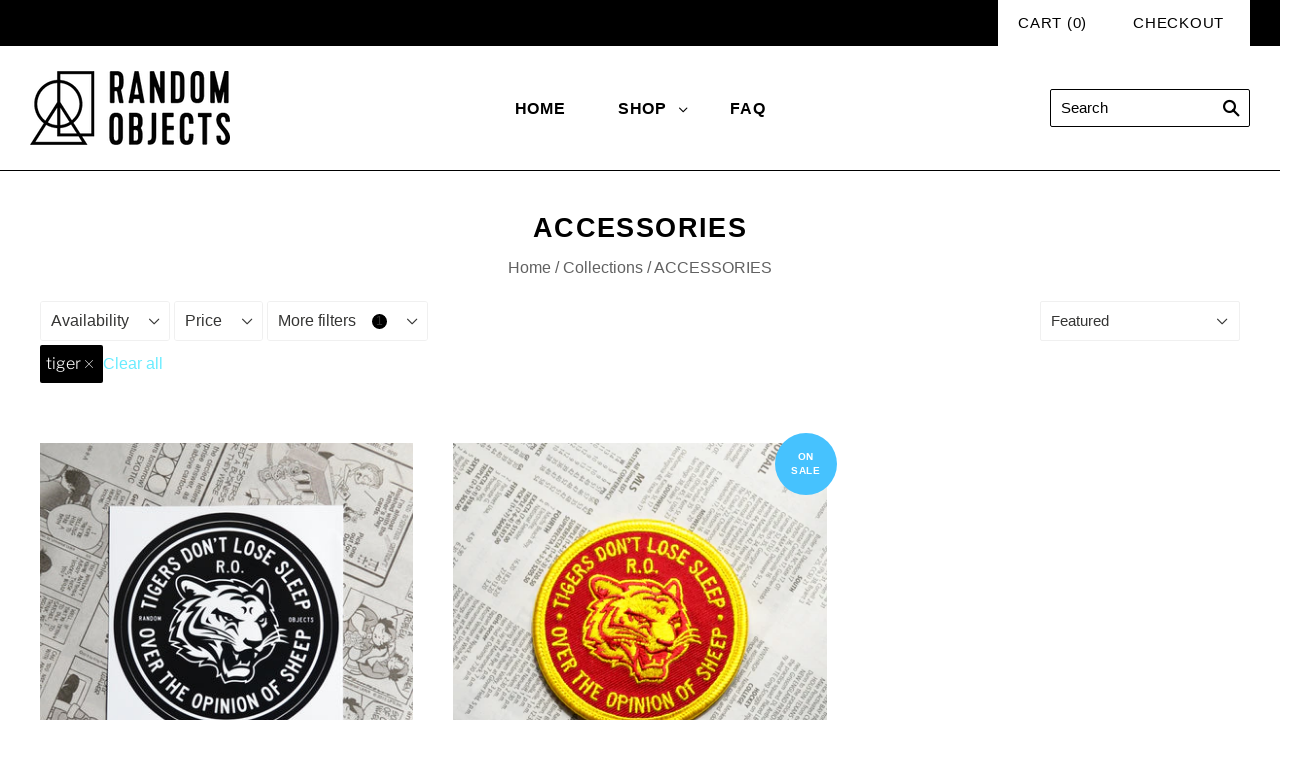

--- FILE ---
content_type: text/html; charset=utf-8
request_url: https://random-objects.com/collections/accessories?filter.p.tag=tiger
body_size: 25909
content:
<!doctype html>
<html
  class="
    no-js
    loading
  "
  lang="en"
>
<head>
  <script>
    window.Store = window.Store || {};
    window.Store.id = 7880701;
  </script>
  <meta charset="utf-8">
  <meta http-equiv="X-UA-Compatible" content="IE=edge,chrome=1">

  <!-- Preconnect Domains -->
  <link rel="preconnect" href="https://cdn.shopify.com" crossorigin>
  <link rel="preconnect" href="https://fonts.shopify.com" crossorigin>
  <link rel="preconnect" href="https://monorail-edge.shopifysvc.com">

  <!-- Preload Assets -->
  <link rel="preload" href="//random-objects.com/cdn/shop/t/8/assets/chiko-icons.woff?v=12666650156901059331674707542" as="font" type="font/woff" crossorigin>
  <link rel="preload" href="//random-objects.com/cdn/shop/t/8/assets/pxu-social-icons.woff?v=75149173774959108441674707542" as="font" type="font/woff" crossorigin>

  <link rel="preload" href="//random-objects.com/cdn/shop/t/8/assets/theme.css?v=181611928136580879891759332028" as="style">

  <link rel="preload" href="//random-objects.com/cdn/shop/t/8/assets/modernizr-2.8.2.min.js?v=38612161053245547031674707542" as="script">

  

  

  <link rel="preload" href="//random-objects.com/cdn/shop/t/8/assets/grid.js?v=17632344967915416351674794318" as="script">

  <title>
    ACCESSORIES

    

    

    
      &#8211; Random Objects
    
  </title>

  

  

  
    <link rel="canonical" href="https://random-objects.com/collections/accessories" />
  
  <meta name="viewport" content="width=device-width,initial-scale=1" />

  <script>window.performance && window.performance.mark && window.performance.mark('shopify.content_for_header.start');</script><meta id="shopify-digital-wallet" name="shopify-digital-wallet" content="/7880701/digital_wallets/dialog">
<meta name="shopify-checkout-api-token" content="06cc549031625dc91d89289f9161f9dc">
<meta id="in-context-paypal-metadata" data-shop-id="7880701" data-venmo-supported="false" data-environment="production" data-locale="en_US" data-paypal-v4="true" data-currency="USD">
<link rel="alternate" type="application/atom+xml" title="Feed" href="/collections/accessories.atom" />
<link rel="alternate" type="application/json+oembed" href="https://random-objects.com/collections/accessories.oembed">
<script async="async" src="/checkouts/internal/preloads.js?locale=en-US"></script>
<link rel="preconnect" href="https://shop.app" crossorigin="anonymous">
<script async="async" src="https://shop.app/checkouts/internal/preloads.js?locale=en-US&shop_id=7880701" crossorigin="anonymous"></script>
<script id="apple-pay-shop-capabilities" type="application/json">{"shopId":7880701,"countryCode":"US","currencyCode":"USD","merchantCapabilities":["supports3DS"],"merchantId":"gid:\/\/shopify\/Shop\/7880701","merchantName":"Random Objects","requiredBillingContactFields":["postalAddress","email"],"requiredShippingContactFields":["postalAddress","email"],"shippingType":"shipping","supportedNetworks":["visa","masterCard","amex","discover","elo","jcb"],"total":{"type":"pending","label":"Random Objects","amount":"1.00"},"shopifyPaymentsEnabled":true,"supportsSubscriptions":true}</script>
<script id="shopify-features" type="application/json">{"accessToken":"06cc549031625dc91d89289f9161f9dc","betas":["rich-media-storefront-analytics"],"domain":"random-objects.com","predictiveSearch":true,"shopId":7880701,"locale":"en"}</script>
<script>var Shopify = Shopify || {};
Shopify.shop = "random-objects-new.myshopify.com";
Shopify.locale = "en";
Shopify.currency = {"active":"USD","rate":"1.0"};
Shopify.country = "US";
Shopify.theme = {"name":"Random Objects Grid 2.0","id":123813658698,"schema_name":"Grid","schema_version":"5.5.0","theme_store_id":718,"role":"main"};
Shopify.theme.handle = "null";
Shopify.theme.style = {"id":null,"handle":null};
Shopify.cdnHost = "random-objects.com/cdn";
Shopify.routes = Shopify.routes || {};
Shopify.routes.root = "/";</script>
<script type="module">!function(o){(o.Shopify=o.Shopify||{}).modules=!0}(window);</script>
<script>!function(o){function n(){var o=[];function n(){o.push(Array.prototype.slice.apply(arguments))}return n.q=o,n}var t=o.Shopify=o.Shopify||{};t.loadFeatures=n(),t.autoloadFeatures=n()}(window);</script>
<script>
  window.ShopifyPay = window.ShopifyPay || {};
  window.ShopifyPay.apiHost = "shop.app\/pay";
  window.ShopifyPay.redirectState = null;
</script>
<script id="shop-js-analytics" type="application/json">{"pageType":"collection"}</script>
<script defer="defer" async type="module" src="//random-objects.com/cdn/shopifycloud/shop-js/modules/v2/client.init-shop-cart-sync_dlpDe4U9.en.esm.js"></script>
<script defer="defer" async type="module" src="//random-objects.com/cdn/shopifycloud/shop-js/modules/v2/chunk.common_FunKbpTJ.esm.js"></script>
<script type="module">
  await import("//random-objects.com/cdn/shopifycloud/shop-js/modules/v2/client.init-shop-cart-sync_dlpDe4U9.en.esm.js");
await import("//random-objects.com/cdn/shopifycloud/shop-js/modules/v2/chunk.common_FunKbpTJ.esm.js");

  window.Shopify.SignInWithShop?.initShopCartSync?.({"fedCMEnabled":true,"windoidEnabled":true});

</script>
<script>
  window.Shopify = window.Shopify || {};
  if (!window.Shopify.featureAssets) window.Shopify.featureAssets = {};
  window.Shopify.featureAssets['shop-js'] = {"shop-cart-sync":["modules/v2/client.shop-cart-sync_DIWHqfTk.en.esm.js","modules/v2/chunk.common_FunKbpTJ.esm.js"],"init-fed-cm":["modules/v2/client.init-fed-cm_CmNkGb1A.en.esm.js","modules/v2/chunk.common_FunKbpTJ.esm.js"],"shop-button":["modules/v2/client.shop-button_Dpfxl9vG.en.esm.js","modules/v2/chunk.common_FunKbpTJ.esm.js"],"init-shop-cart-sync":["modules/v2/client.init-shop-cart-sync_dlpDe4U9.en.esm.js","modules/v2/chunk.common_FunKbpTJ.esm.js"],"init-shop-email-lookup-coordinator":["modules/v2/client.init-shop-email-lookup-coordinator_DUdFDmvK.en.esm.js","modules/v2/chunk.common_FunKbpTJ.esm.js"],"init-windoid":["modules/v2/client.init-windoid_V_O5I0mt.en.esm.js","modules/v2/chunk.common_FunKbpTJ.esm.js"],"pay-button":["modules/v2/client.pay-button_x_P2fRzB.en.esm.js","modules/v2/chunk.common_FunKbpTJ.esm.js"],"shop-toast-manager":["modules/v2/client.shop-toast-manager_p8J9W8kY.en.esm.js","modules/v2/chunk.common_FunKbpTJ.esm.js"],"shop-cash-offers":["modules/v2/client.shop-cash-offers_CtPYbIPM.en.esm.js","modules/v2/chunk.common_FunKbpTJ.esm.js","modules/v2/chunk.modal_n1zSoh3t.esm.js"],"shop-login-button":["modules/v2/client.shop-login-button_C3-NmE42.en.esm.js","modules/v2/chunk.common_FunKbpTJ.esm.js","modules/v2/chunk.modal_n1zSoh3t.esm.js"],"avatar":["modules/v2/client.avatar_BTnouDA3.en.esm.js"],"init-shop-for-new-customer-accounts":["modules/v2/client.init-shop-for-new-customer-accounts_aeWumpsw.en.esm.js","modules/v2/client.shop-login-button_C3-NmE42.en.esm.js","modules/v2/chunk.common_FunKbpTJ.esm.js","modules/v2/chunk.modal_n1zSoh3t.esm.js"],"init-customer-accounts-sign-up":["modules/v2/client.init-customer-accounts-sign-up_CRLhpYdY.en.esm.js","modules/v2/client.shop-login-button_C3-NmE42.en.esm.js","modules/v2/chunk.common_FunKbpTJ.esm.js","modules/v2/chunk.modal_n1zSoh3t.esm.js"],"init-customer-accounts":["modules/v2/client.init-customer-accounts_BkuyBVsz.en.esm.js","modules/v2/client.shop-login-button_C3-NmE42.en.esm.js","modules/v2/chunk.common_FunKbpTJ.esm.js","modules/v2/chunk.modal_n1zSoh3t.esm.js"],"shop-follow-button":["modules/v2/client.shop-follow-button_DDNA7Aw9.en.esm.js","modules/v2/chunk.common_FunKbpTJ.esm.js","modules/v2/chunk.modal_n1zSoh3t.esm.js"],"checkout-modal":["modules/v2/client.checkout-modal_EOl6FxyC.en.esm.js","modules/v2/chunk.common_FunKbpTJ.esm.js","modules/v2/chunk.modal_n1zSoh3t.esm.js"],"lead-capture":["modules/v2/client.lead-capture_LZVhB0lN.en.esm.js","modules/v2/chunk.common_FunKbpTJ.esm.js","modules/v2/chunk.modal_n1zSoh3t.esm.js"],"shop-login":["modules/v2/client.shop-login_D4d_T_FR.en.esm.js","modules/v2/chunk.common_FunKbpTJ.esm.js","modules/v2/chunk.modal_n1zSoh3t.esm.js"],"payment-terms":["modules/v2/client.payment-terms_g-geHK5T.en.esm.js","modules/v2/chunk.common_FunKbpTJ.esm.js","modules/v2/chunk.modal_n1zSoh3t.esm.js"]};
</script>
<script id="__st">var __st={"a":7880701,"offset":-18000,"reqid":"2578e239-23fc-406d-95bc-66710f70f8fe-1765883835","pageurl":"random-objects.com\/collections\/accessories?filter.p.tag=tiger","u":"3da519df603a","p":"collection","rtyp":"collection","rid":28838393};</script>
<script>window.ShopifyPaypalV4VisibilityTracking = true;</script>
<script id="captcha-bootstrap">!function(){'use strict';const t='contact',e='account',n='new_comment',o=[[t,t],['blogs',n],['comments',n],[t,'customer']],c=[[e,'customer_login'],[e,'guest_login'],[e,'recover_customer_password'],[e,'create_customer']],r=t=>t.map((([t,e])=>`form[action*='/${t}']:not([data-nocaptcha='true']) input[name='form_type'][value='${e}']`)).join(','),a=t=>()=>t?[...document.querySelectorAll(t)].map((t=>t.form)):[];function s(){const t=[...o],e=r(t);return a(e)}const i='password',u='form_key',d=['recaptcha-v3-token','g-recaptcha-response','h-captcha-response',i],f=()=>{try{return window.sessionStorage}catch{return}},m='__shopify_v',_=t=>t.elements[u];function p(t,e,n=!1){try{const o=window.sessionStorage,c=JSON.parse(o.getItem(e)),{data:r}=function(t){const{data:e,action:n}=t;return t[m]||n?{data:e,action:n}:{data:t,action:n}}(c);for(const[e,n]of Object.entries(r))t.elements[e]&&(t.elements[e].value=n);n&&o.removeItem(e)}catch(o){console.error('form repopulation failed',{error:o})}}const l='form_type',E='cptcha';function T(t){t.dataset[E]=!0}const w=window,h=w.document,L='Shopify',v='ce_forms',y='captcha';let A=!1;((t,e)=>{const n=(g='f06e6c50-85a8-45c8-87d0-21a2b65856fe',I='https://cdn.shopify.com/shopifycloud/storefront-forms-hcaptcha/ce_storefront_forms_captcha_hcaptcha.v1.5.2.iife.js',D={infoText:'Protected by hCaptcha',privacyText:'Privacy',termsText:'Terms'},(t,e,n)=>{const o=w[L][v],c=o.bindForm;if(c)return c(t,g,e,D).then(n);var r;o.q.push([[t,g,e,D],n]),r=I,A||(h.body.append(Object.assign(h.createElement('script'),{id:'captcha-provider',async:!0,src:r})),A=!0)});var g,I,D;w[L]=w[L]||{},w[L][v]=w[L][v]||{},w[L][v].q=[],w[L][y]=w[L][y]||{},w[L][y].protect=function(t,e){n(t,void 0,e),T(t)},Object.freeze(w[L][y]),function(t,e,n,w,h,L){const[v,y,A,g]=function(t,e,n){const i=e?o:[],u=t?c:[],d=[...i,...u],f=r(d),m=r(i),_=r(d.filter((([t,e])=>n.includes(e))));return[a(f),a(m),a(_),s()]}(w,h,L),I=t=>{const e=t.target;return e instanceof HTMLFormElement?e:e&&e.form},D=t=>v().includes(t);t.addEventListener('submit',(t=>{const e=I(t);if(!e)return;const n=D(e)&&!e.dataset.hcaptchaBound&&!e.dataset.recaptchaBound,o=_(e),c=g().includes(e)&&(!o||!o.value);(n||c)&&t.preventDefault(),c&&!n&&(function(t){try{if(!f())return;!function(t){const e=f();if(!e)return;const n=_(t);if(!n)return;const o=n.value;o&&e.removeItem(o)}(t);const e=Array.from(Array(32),(()=>Math.random().toString(36)[2])).join('');!function(t,e){_(t)||t.append(Object.assign(document.createElement('input'),{type:'hidden',name:u})),t.elements[u].value=e}(t,e),function(t,e){const n=f();if(!n)return;const o=[...t.querySelectorAll(`input[type='${i}']`)].map((({name:t})=>t)),c=[...d,...o],r={};for(const[a,s]of new FormData(t).entries())c.includes(a)||(r[a]=s);n.setItem(e,JSON.stringify({[m]:1,action:t.action,data:r}))}(t,e)}catch(e){console.error('failed to persist form',e)}}(e),e.submit())}));const S=(t,e)=>{t&&!t.dataset[E]&&(n(t,e.some((e=>e===t))),T(t))};for(const o of['focusin','change'])t.addEventListener(o,(t=>{const e=I(t);D(e)&&S(e,y())}));const B=e.get('form_key'),M=e.get(l),P=B&&M;t.addEventListener('DOMContentLoaded',(()=>{const t=y();if(P)for(const e of t)e.elements[l].value===M&&p(e,B);[...new Set([...A(),...v().filter((t=>'true'===t.dataset.shopifyCaptcha))])].forEach((e=>S(e,t)))}))}(h,new URLSearchParams(w.location.search),n,t,e,['guest_login'])})(!0,!0)}();</script>
<script integrity="sha256-52AcMU7V7pcBOXWImdc/TAGTFKeNjmkeM1Pvks/DTgc=" data-source-attribution="shopify.loadfeatures" defer="defer" src="//random-objects.com/cdn/shopifycloud/storefront/assets/storefront/load_feature-81c60534.js" crossorigin="anonymous"></script>
<script crossorigin="anonymous" defer="defer" src="//random-objects.com/cdn/shopifycloud/storefront/assets/shopify_pay/storefront-65b4c6d7.js?v=20250812"></script>
<script data-source-attribution="shopify.dynamic_checkout.dynamic.init">var Shopify=Shopify||{};Shopify.PaymentButton=Shopify.PaymentButton||{isStorefrontPortableWallets:!0,init:function(){window.Shopify.PaymentButton.init=function(){};var t=document.createElement("script");t.src="https://random-objects.com/cdn/shopifycloud/portable-wallets/latest/portable-wallets.en.js",t.type="module",document.head.appendChild(t)}};
</script>
<script data-source-attribution="shopify.dynamic_checkout.buyer_consent">
  function portableWalletsHideBuyerConsent(e){var t=document.getElementById("shopify-buyer-consent"),n=document.getElementById("shopify-subscription-policy-button");t&&n&&(t.classList.add("hidden"),t.setAttribute("aria-hidden","true"),n.removeEventListener("click",e))}function portableWalletsShowBuyerConsent(e){var t=document.getElementById("shopify-buyer-consent"),n=document.getElementById("shopify-subscription-policy-button");t&&n&&(t.classList.remove("hidden"),t.removeAttribute("aria-hidden"),n.addEventListener("click",e))}window.Shopify?.PaymentButton&&(window.Shopify.PaymentButton.hideBuyerConsent=portableWalletsHideBuyerConsent,window.Shopify.PaymentButton.showBuyerConsent=portableWalletsShowBuyerConsent);
</script>
<script data-source-attribution="shopify.dynamic_checkout.cart.bootstrap">document.addEventListener("DOMContentLoaded",(function(){function t(){return document.querySelector("shopify-accelerated-checkout-cart, shopify-accelerated-checkout")}if(t())Shopify.PaymentButton.init();else{new MutationObserver((function(e,n){t()&&(Shopify.PaymentButton.init(),n.disconnect())})).observe(document.body,{childList:!0,subtree:!0})}}));
</script>
<link id="shopify-accelerated-checkout-styles" rel="stylesheet" media="screen" href="https://random-objects.com/cdn/shopifycloud/portable-wallets/latest/accelerated-checkout-backwards-compat.css" crossorigin="anonymous">
<style id="shopify-accelerated-checkout-cart">
        #shopify-buyer-consent {
  margin-top: 1em;
  display: inline-block;
  width: 100%;
}

#shopify-buyer-consent.hidden {
  display: none;
}

#shopify-subscription-policy-button {
  background: none;
  border: none;
  padding: 0;
  text-decoration: underline;
  font-size: inherit;
  cursor: pointer;
}

#shopify-subscription-policy-button::before {
  box-shadow: none;
}

      </style>

<script>window.performance && window.performance.mark && window.performance.mark('shopify.content_for_header.end');</script>

  
  















<meta property="og:site_name" content="Random Objects">
<meta property="og:url" content="https://random-objects.com/collections/accessories">
<meta property="og:title" content="ACCESSORIES">
<meta property="og:type" content="website">
<meta property="og:description" content="High quality graphic tees and products inspired by quotes, inspirational, and motivational messages.  ">




    
    
    

    
    
    <meta
      property="og:image"
      content="https://random-objects.com/cdn/shop/collections/camo-dad-cap_1200x1200.jpg?v=1669360251"
    />
    <meta
      property="og:image:secure_url"
      content="https://random-objects.com/cdn/shop/collections/camo-dad-cap_1200x1200.jpg?v=1669360251"
    />
    <meta property="og:image:width" content="1200" />
    <meta property="og:image:height" content="1200" />
    
    
    <meta property="og:image:alt" content="ACCESSORIES" />
  









  <meta name="twitter:site" content="@randomobjects">








<meta name="twitter:title" content="ACCESSORIES">
<meta name="twitter:description" content="High quality graphic tees and products inspired by quotes, inspirational, and motivational messages.  ">


    
    
    
      
      
      <meta name="twitter:card" content="summary">
    
    
    <meta
      property="twitter:image"
      content="https://random-objects.com/cdn/shop/collections/camo-dad-cap_1200x1200_crop_center.jpg?v=1669360251"
    />
    <meta property="twitter:image:width" content="1200" />
    <meta property="twitter:image:height" content="1200" />
    
    
    <meta property="twitter:image:alt" content="ACCESSORIES" />
  



  <!-- Theme CSS -->
  <link rel="stylesheet" href="//random-objects.com/cdn/shop/t/8/assets/theme.css?v=181611928136580879891759332028">
  

  <!-- Theme object -->
  
  <script>
    var Theme = {};
    Theme.version = "5.5.0";
    Theme.name = 'Grid';
  
    Theme.currency = "USD";
    Theme.moneyFormat = "$ {{amount}}";
  
    Theme.pleaseSelectText = "Please Select";
  
    Theme.addToCartSuccess = "**product** has been successfully added to your **cart_link**. Feel free to **continue_link** or **checkout_link**.";
  
    
  
    Theme.shippingCalculator = true;
    Theme.shippingButton = "Calculate shipping";
    Theme.shippingDisabled = "Calculating...";
  
    
  
    Theme.shippingCalcErrorMessage = "Error: zip / postal code --error_message--";
    Theme.shippingCalcMultiRates = "There are --number_of_rates-- shipping rates available for --address--, starting at --rate--.";
    Theme.shippingCalcOneRate = "There is one shipping rate available for --address--.";
    Theme.shippingCalcNoRates = "We do not ship to this destination.";
    Theme.shippingCalcRateValues = "--rate_title-- at --rate--";
  
    Theme.routes = {
      "root_url": "/",
      "account_url": "/account",
      "account_login_url": "/account/login",
      "account_logout_url": "/account/logout",
      "account_register_url": "/account/register",
      "account_addresses_url": "/account/addresses",
      "collections_url": "/collections",
      "all_products_collection_url": "/collections/all",
      "search_url": "/search",
      "cart_url": "/cart",
      "cart_add_url": "/cart/add",
      "cart_change_url": "/cart/change",
      "cart_clear_url": "/cart/clear",
      "product_recommendations_url": "/recommendations/products",
    };
  </script>
  

<!-- BEGIN app block: shopify://apps/klaviyo-email-marketing-sms/blocks/klaviyo-onsite-embed/2632fe16-c075-4321-a88b-50b567f42507 -->












  <script async src="https://static.klaviyo.com/onsite/js/RHWN8W/klaviyo.js?company_id=RHWN8W"></script>
  <script>!function(){if(!window.klaviyo){window._klOnsite=window._klOnsite||[];try{window.klaviyo=new Proxy({},{get:function(n,i){return"push"===i?function(){var n;(n=window._klOnsite).push.apply(n,arguments)}:function(){for(var n=arguments.length,o=new Array(n),w=0;w<n;w++)o[w]=arguments[w];var t="function"==typeof o[o.length-1]?o.pop():void 0,e=new Promise((function(n){window._klOnsite.push([i].concat(o,[function(i){t&&t(i),n(i)}]))}));return e}}})}catch(n){window.klaviyo=window.klaviyo||[],window.klaviyo.push=function(){var n;(n=window._klOnsite).push.apply(n,arguments)}}}}();</script>

  




  <script>
    window.klaviyoReviewsProductDesignMode = false
  </script>







<!-- END app block --><link href="https://monorail-edge.shopifysvc.com" rel="dns-prefetch">
<script>(function(){if ("sendBeacon" in navigator && "performance" in window) {try {var session_token_from_headers = performance.getEntriesByType('navigation')[0].serverTiming.find(x => x.name == '_s').description;} catch {var session_token_from_headers = undefined;}var session_cookie_matches = document.cookie.match(/_shopify_s=([^;]*)/);var session_token_from_cookie = session_cookie_matches && session_cookie_matches.length === 2 ? session_cookie_matches[1] : "";var session_token = session_token_from_headers || session_token_from_cookie || "";function handle_abandonment_event(e) {var entries = performance.getEntries().filter(function(entry) {return /monorail-edge.shopifysvc.com/.test(entry.name);});if (!window.abandonment_tracked && entries.length === 0) {window.abandonment_tracked = true;var currentMs = Date.now();var navigation_start = performance.timing.navigationStart;var payload = {shop_id: 7880701,url: window.location.href,navigation_start,duration: currentMs - navigation_start,session_token,page_type: "collection"};window.navigator.sendBeacon("https://monorail-edge.shopifysvc.com/v1/produce", JSON.stringify({schema_id: "online_store_buyer_site_abandonment/1.1",payload: payload,metadata: {event_created_at_ms: currentMs,event_sent_at_ms: currentMs}}));}}window.addEventListener('pagehide', handle_abandonment_event);}}());</script>
<script id="web-pixels-manager-setup">(function e(e,d,r,n,o){if(void 0===o&&(o={}),!Boolean(null===(a=null===(i=window.Shopify)||void 0===i?void 0:i.analytics)||void 0===a?void 0:a.replayQueue)){var i,a;window.Shopify=window.Shopify||{};var t=window.Shopify;t.analytics=t.analytics||{};var s=t.analytics;s.replayQueue=[],s.publish=function(e,d,r){return s.replayQueue.push([e,d,r]),!0};try{self.performance.mark("wpm:start")}catch(e){}var l=function(){var e={modern:/Edge?\/(1{2}[4-9]|1[2-9]\d|[2-9]\d{2}|\d{4,})\.\d+(\.\d+|)|Firefox\/(1{2}[4-9]|1[2-9]\d|[2-9]\d{2}|\d{4,})\.\d+(\.\d+|)|Chrom(ium|e)\/(9{2}|\d{3,})\.\d+(\.\d+|)|(Maci|X1{2}).+ Version\/(15\.\d+|(1[6-9]|[2-9]\d|\d{3,})\.\d+)([,.]\d+|)( \(\w+\)|)( Mobile\/\w+|) Safari\/|Chrome.+OPR\/(9{2}|\d{3,})\.\d+\.\d+|(CPU[ +]OS|iPhone[ +]OS|CPU[ +]iPhone|CPU IPhone OS|CPU iPad OS)[ +]+(15[._]\d+|(1[6-9]|[2-9]\d|\d{3,})[._]\d+)([._]\d+|)|Android:?[ /-](13[3-9]|1[4-9]\d|[2-9]\d{2}|\d{4,})(\.\d+|)(\.\d+|)|Android.+Firefox\/(13[5-9]|1[4-9]\d|[2-9]\d{2}|\d{4,})\.\d+(\.\d+|)|Android.+Chrom(ium|e)\/(13[3-9]|1[4-9]\d|[2-9]\d{2}|\d{4,})\.\d+(\.\d+|)|SamsungBrowser\/([2-9]\d|\d{3,})\.\d+/,legacy:/Edge?\/(1[6-9]|[2-9]\d|\d{3,})\.\d+(\.\d+|)|Firefox\/(5[4-9]|[6-9]\d|\d{3,})\.\d+(\.\d+|)|Chrom(ium|e)\/(5[1-9]|[6-9]\d|\d{3,})\.\d+(\.\d+|)([\d.]+$|.*Safari\/(?![\d.]+ Edge\/[\d.]+$))|(Maci|X1{2}).+ Version\/(10\.\d+|(1[1-9]|[2-9]\d|\d{3,})\.\d+)([,.]\d+|)( \(\w+\)|)( Mobile\/\w+|) Safari\/|Chrome.+OPR\/(3[89]|[4-9]\d|\d{3,})\.\d+\.\d+|(CPU[ +]OS|iPhone[ +]OS|CPU[ +]iPhone|CPU IPhone OS|CPU iPad OS)[ +]+(10[._]\d+|(1[1-9]|[2-9]\d|\d{3,})[._]\d+)([._]\d+|)|Android:?[ /-](13[3-9]|1[4-9]\d|[2-9]\d{2}|\d{4,})(\.\d+|)(\.\d+|)|Mobile Safari.+OPR\/([89]\d|\d{3,})\.\d+\.\d+|Android.+Firefox\/(13[5-9]|1[4-9]\d|[2-9]\d{2}|\d{4,})\.\d+(\.\d+|)|Android.+Chrom(ium|e)\/(13[3-9]|1[4-9]\d|[2-9]\d{2}|\d{4,})\.\d+(\.\d+|)|Android.+(UC? ?Browser|UCWEB|U3)[ /]?(15\.([5-9]|\d{2,})|(1[6-9]|[2-9]\d|\d{3,})\.\d+)\.\d+|SamsungBrowser\/(5\.\d+|([6-9]|\d{2,})\.\d+)|Android.+MQ{2}Browser\/(14(\.(9|\d{2,})|)|(1[5-9]|[2-9]\d|\d{3,})(\.\d+|))(\.\d+|)|K[Aa][Ii]OS\/(3\.\d+|([4-9]|\d{2,})\.\d+)(\.\d+|)/},d=e.modern,r=e.legacy,n=navigator.userAgent;return n.match(d)?"modern":n.match(r)?"legacy":"unknown"}(),u="modern"===l?"modern":"legacy",c=(null!=n?n:{modern:"",legacy:""})[u],f=function(e){return[e.baseUrl,"/wpm","/b",e.hashVersion,"modern"===e.buildTarget?"m":"l",".js"].join("")}({baseUrl:d,hashVersion:r,buildTarget:u}),m=function(e){var d=e.version,r=e.bundleTarget,n=e.surface,o=e.pageUrl,i=e.monorailEndpoint;return{emit:function(e){var a=e.status,t=e.errorMsg,s=(new Date).getTime(),l=JSON.stringify({metadata:{event_sent_at_ms:s},events:[{schema_id:"web_pixels_manager_load/3.1",payload:{version:d,bundle_target:r,page_url:o,status:a,surface:n,error_msg:t},metadata:{event_created_at_ms:s}}]});if(!i)return console&&console.warn&&console.warn("[Web Pixels Manager] No Monorail endpoint provided, skipping logging."),!1;try{return self.navigator.sendBeacon.bind(self.navigator)(i,l)}catch(e){}var u=new XMLHttpRequest;try{return u.open("POST",i,!0),u.setRequestHeader("Content-Type","text/plain"),u.send(l),!0}catch(e){return console&&console.warn&&console.warn("[Web Pixels Manager] Got an unhandled error while logging to Monorail."),!1}}}}({version:r,bundleTarget:l,surface:e.surface,pageUrl:self.location.href,monorailEndpoint:e.monorailEndpoint});try{o.browserTarget=l,function(e){var d=e.src,r=e.async,n=void 0===r||r,o=e.onload,i=e.onerror,a=e.sri,t=e.scriptDataAttributes,s=void 0===t?{}:t,l=document.createElement("script"),u=document.querySelector("head"),c=document.querySelector("body");if(l.async=n,l.src=d,a&&(l.integrity=a,l.crossOrigin="anonymous"),s)for(var f in s)if(Object.prototype.hasOwnProperty.call(s,f))try{l.dataset[f]=s[f]}catch(e){}if(o&&l.addEventListener("load",o),i&&l.addEventListener("error",i),u)u.appendChild(l);else{if(!c)throw new Error("Did not find a head or body element to append the script");c.appendChild(l)}}({src:f,async:!0,onload:function(){if(!function(){var e,d;return Boolean(null===(d=null===(e=window.Shopify)||void 0===e?void 0:e.analytics)||void 0===d?void 0:d.initialized)}()){var d=window.webPixelsManager.init(e)||void 0;if(d){var r=window.Shopify.analytics;r.replayQueue.forEach((function(e){var r=e[0],n=e[1],o=e[2];d.publishCustomEvent(r,n,o)})),r.replayQueue=[],r.publish=d.publishCustomEvent,r.visitor=d.visitor,r.initialized=!0}}},onerror:function(){return m.emit({status:"failed",errorMsg:"".concat(f," has failed to load")})},sri:function(e){var d=/^sha384-[A-Za-z0-9+/=]+$/;return"string"==typeof e&&d.test(e)}(c)?c:"",scriptDataAttributes:o}),m.emit({status:"loading"})}catch(e){m.emit({status:"failed",errorMsg:(null==e?void 0:e.message)||"Unknown error"})}}})({shopId: 7880701,storefrontBaseUrl: "https://random-objects.com",extensionsBaseUrl: "https://extensions.shopifycdn.com/cdn/shopifycloud/web-pixels-manager",monorailEndpoint: "https://monorail-edge.shopifysvc.com/unstable/produce_batch",surface: "storefront-renderer",enabledBetaFlags: ["2dca8a86"],webPixelsConfigList: [{"id":"shopify-app-pixel","configuration":"{}","eventPayloadVersion":"v1","runtimeContext":"STRICT","scriptVersion":"0450","apiClientId":"shopify-pixel","type":"APP","privacyPurposes":["ANALYTICS","MARKETING"]},{"id":"shopify-custom-pixel","eventPayloadVersion":"v1","runtimeContext":"LAX","scriptVersion":"0450","apiClientId":"shopify-pixel","type":"CUSTOM","privacyPurposes":["ANALYTICS","MARKETING"]}],isMerchantRequest: false,initData: {"shop":{"name":"Random Objects","paymentSettings":{"currencyCode":"USD"},"myshopifyDomain":"random-objects-new.myshopify.com","countryCode":"US","storefrontUrl":"https:\/\/random-objects.com"},"customer":null,"cart":null,"checkout":null,"productVariants":[],"purchasingCompany":null},},"https://random-objects.com/cdn","ae1676cfwd2530674p4253c800m34e853cb",{"modern":"","legacy":""},{"shopId":"7880701","storefrontBaseUrl":"https:\/\/random-objects.com","extensionBaseUrl":"https:\/\/extensions.shopifycdn.com\/cdn\/shopifycloud\/web-pixels-manager","surface":"storefront-renderer","enabledBetaFlags":"[\"2dca8a86\"]","isMerchantRequest":"false","hashVersion":"ae1676cfwd2530674p4253c800m34e853cb","publish":"custom","events":"[[\"page_viewed\",{}],[\"collection_viewed\",{\"collection\":{\"id\":\"28838393\",\"title\":\"ACCESSORIES\",\"productVariants\":[{\"price\":{\"amount\":1.0,\"currencyCode\":\"USD\"},\"product\":{\"title\":\"\\\"DON'T LOSE SLEEP\\\" STICKER\",\"vendor\":\"Random Objects New\",\"id\":\"429930513\",\"untranslatedTitle\":\"\\\"DON'T LOSE SLEEP\\\" STICKER\",\"url\":\"\/products\/dont-lose-sleep-sticker?_pos=1\u0026_fid=4ae26583d\u0026_ss=c\",\"type\":\"sticker\"},\"id\":\"1132304113\",\"image\":{\"src\":\"\/\/random-objects.com\/cdn\/shop\/products\/0496_209cc4af-3733-4e87-8bc5-5d022b811cae.jpg?v=1434161876\"},\"sku\":\"\",\"title\":\"\\\"DON'T LOSE SLEEP\\\" STICKER\",\"untranslatedTitle\":\"\\\"DON'T LOSE SLEEP\\\" STICKER\"},{\"price\":{\"amount\":5.0,\"currencyCode\":\"USD\"},\"product\":{\"title\":\"\\\"DON'T LOSE SLEEP\\\" PATCH\",\"vendor\":\"Random Objects New\",\"id\":\"452134973\",\"untranslatedTitle\":\"\\\"DON'T LOSE SLEEP\\\" PATCH\",\"url\":\"\/products\/dont-lose-sleep-patch?_pos=2\u0026_fid=4ae26583d\u0026_ss=c\",\"type\":\"Accessory\"},\"id\":\"1184065433\",\"image\":{\"src\":\"\/\/random-objects.com\/cdn\/shop\/products\/tiger_815.jpg?v=1476671139\"},\"sku\":\"\",\"title\":\"\\\"Don't Lose Sleep\\\" patch\",\"untranslatedTitle\":\"\\\"Don't Lose Sleep\\\" patch\"}]}}]]"});</script><script>
  window.ShopifyAnalytics = window.ShopifyAnalytics || {};
  window.ShopifyAnalytics.meta = window.ShopifyAnalytics.meta || {};
  window.ShopifyAnalytics.meta.currency = 'USD';
  var meta = {"products":[{"id":429930513,"gid":"gid:\/\/shopify\/Product\/429930513","vendor":"Random Objects New","type":"sticker","variants":[{"id":1132304113,"price":100,"name":"\"DON'T LOSE SLEEP\" STICKER - \"DON'T LOSE SLEEP\" STICKER","public_title":"\"DON'T LOSE SLEEP\" STICKER","sku":""}],"remote":false},{"id":452134973,"gid":"gid:\/\/shopify\/Product\/452134973","vendor":"Random Objects New","type":"Accessory","variants":[{"id":1184065433,"price":500,"name":"\"DON'T LOSE SLEEP\" PATCH - \"Don't Lose Sleep\" patch","public_title":"\"Don't Lose Sleep\" patch","sku":""}],"remote":false}],"page":{"pageType":"collection","resourceType":"collection","resourceId":28838393}};
  for (var attr in meta) {
    window.ShopifyAnalytics.meta[attr] = meta[attr];
  }
</script>
<script class="analytics">
  (function () {
    var customDocumentWrite = function(content) {
      var jquery = null;

      if (window.jQuery) {
        jquery = window.jQuery;
      } else if (window.Checkout && window.Checkout.$) {
        jquery = window.Checkout.$;
      }

      if (jquery) {
        jquery('body').append(content);
      }
    };

    var hasLoggedConversion = function(token) {
      if (token) {
        return document.cookie.indexOf('loggedConversion=' + token) !== -1;
      }
      return false;
    }

    var setCookieIfConversion = function(token) {
      if (token) {
        var twoMonthsFromNow = new Date(Date.now());
        twoMonthsFromNow.setMonth(twoMonthsFromNow.getMonth() + 2);

        document.cookie = 'loggedConversion=' + token + '; expires=' + twoMonthsFromNow;
      }
    }

    var trekkie = window.ShopifyAnalytics.lib = window.trekkie = window.trekkie || [];
    if (trekkie.integrations) {
      return;
    }
    trekkie.methods = [
      'identify',
      'page',
      'ready',
      'track',
      'trackForm',
      'trackLink'
    ];
    trekkie.factory = function(method) {
      return function() {
        var args = Array.prototype.slice.call(arguments);
        args.unshift(method);
        trekkie.push(args);
        return trekkie;
      };
    };
    for (var i = 0; i < trekkie.methods.length; i++) {
      var key = trekkie.methods[i];
      trekkie[key] = trekkie.factory(key);
    }
    trekkie.load = function(config) {
      trekkie.config = config || {};
      trekkie.config.initialDocumentCookie = document.cookie;
      var first = document.getElementsByTagName('script')[0];
      var script = document.createElement('script');
      script.type = 'text/javascript';
      script.onerror = function(e) {
        var scriptFallback = document.createElement('script');
        scriptFallback.type = 'text/javascript';
        scriptFallback.onerror = function(error) {
                var Monorail = {
      produce: function produce(monorailDomain, schemaId, payload) {
        var currentMs = new Date().getTime();
        var event = {
          schema_id: schemaId,
          payload: payload,
          metadata: {
            event_created_at_ms: currentMs,
            event_sent_at_ms: currentMs
          }
        };
        return Monorail.sendRequest("https://" + monorailDomain + "/v1/produce", JSON.stringify(event));
      },
      sendRequest: function sendRequest(endpointUrl, payload) {
        // Try the sendBeacon API
        if (window && window.navigator && typeof window.navigator.sendBeacon === 'function' && typeof window.Blob === 'function' && !Monorail.isIos12()) {
          var blobData = new window.Blob([payload], {
            type: 'text/plain'
          });

          if (window.navigator.sendBeacon(endpointUrl, blobData)) {
            return true;
          } // sendBeacon was not successful

        } // XHR beacon

        var xhr = new XMLHttpRequest();

        try {
          xhr.open('POST', endpointUrl);
          xhr.setRequestHeader('Content-Type', 'text/plain');
          xhr.send(payload);
        } catch (e) {
          console.log(e);
        }

        return false;
      },
      isIos12: function isIos12() {
        return window.navigator.userAgent.lastIndexOf('iPhone; CPU iPhone OS 12_') !== -1 || window.navigator.userAgent.lastIndexOf('iPad; CPU OS 12_') !== -1;
      }
    };
    Monorail.produce('monorail-edge.shopifysvc.com',
      'trekkie_storefront_load_errors/1.1',
      {shop_id: 7880701,
      theme_id: 123813658698,
      app_name: "storefront",
      context_url: window.location.href,
      source_url: "//random-objects.com/cdn/s/trekkie.storefront.1a0636ab3186d698599065cb6ce9903ebacdd71a.min.js"});

        };
        scriptFallback.async = true;
        scriptFallback.src = '//random-objects.com/cdn/s/trekkie.storefront.1a0636ab3186d698599065cb6ce9903ebacdd71a.min.js';
        first.parentNode.insertBefore(scriptFallback, first);
      };
      script.async = true;
      script.src = '//random-objects.com/cdn/s/trekkie.storefront.1a0636ab3186d698599065cb6ce9903ebacdd71a.min.js';
      first.parentNode.insertBefore(script, first);
    };
    trekkie.load(
      {"Trekkie":{"appName":"storefront","development":false,"defaultAttributes":{"shopId":7880701,"isMerchantRequest":null,"themeId":123813658698,"themeCityHash":"9752256515592759291","contentLanguage":"en","currency":"USD","eventMetadataId":"2282bbc3-24ad-4ed6-99f0-51ac0e5df8c4"},"isServerSideCookieWritingEnabled":true,"monorailRegion":"shop_domain"},"Session Attribution":{},"S2S":{"facebookCapiEnabled":false,"source":"trekkie-storefront-renderer","apiClientId":580111}}
    );

    var loaded = false;
    trekkie.ready(function() {
      if (loaded) return;
      loaded = true;

      window.ShopifyAnalytics.lib = window.trekkie;

      var originalDocumentWrite = document.write;
      document.write = customDocumentWrite;
      try { window.ShopifyAnalytics.merchantGoogleAnalytics.call(this); } catch(error) {};
      document.write = originalDocumentWrite;

      window.ShopifyAnalytics.lib.page(null,{"pageType":"collection","resourceType":"collection","resourceId":28838393,"shopifyEmitted":true});

      var match = window.location.pathname.match(/checkouts\/(.+)\/(thank_you|post_purchase)/)
      var token = match? match[1]: undefined;
      if (!hasLoggedConversion(token)) {
        setCookieIfConversion(token);
        window.ShopifyAnalytics.lib.track("Viewed Product Category",{"currency":"USD","category":"Collection: accessories","collectionName":"accessories","collectionId":28838393,"nonInteraction":true},undefined,undefined,{"shopifyEmitted":true});
      }
    });


        var eventsListenerScript = document.createElement('script');
        eventsListenerScript.async = true;
        eventsListenerScript.src = "//random-objects.com/cdn/shopifycloud/storefront/assets/shop_events_listener-3da45d37.js";
        document.getElementsByTagName('head')[0].appendChild(eventsListenerScript);

})();</script>
<script
  defer
  src="https://random-objects.com/cdn/shopifycloud/perf-kit/shopify-perf-kit-2.1.2.min.js"
  data-application="storefront-renderer"
  data-shop-id="7880701"
  data-render-region="gcp-us-central1"
  data-page-type="collection"
  data-theme-instance-id="123813658698"
  data-theme-name="Grid"
  data-theme-version="5.5.0"
  data-monorail-region="shop_domain"
  data-resource-timing-sampling-rate="10"
  data-shs="true"
  data-shs-beacon="true"
  data-shs-export-with-fetch="true"
  data-shs-logs-sample-rate="1"
  data-shs-beacon-endpoint="https://random-objects.com/api/collect"
></script>
</head>

<body
  class="
    template-collection
    template-suffix-

    
  "
>
  <div style="--background-color: #ffffff">
    


  </div>

  <script
  type="application/json"
  data-product-success-labels
>
  {
    "cartLink": "cart",
    "continueLink": "continue shopping",
    "checkoutLink": "check out",
    "cartHeaderText": "Cart",
    "cartQuantityText": "Qty",
    "cartPlaceholderImg": "\/\/random-objects.com\/cdn\/shop\/t\/8\/assets\/no-image.svg?v=118457862165745330321674707542"
  }
</script>



<section
  class="quickshop"
  data-quickshop
>
  <div class="quickshop-content" data-quickshop-content>
    <button class="quickshop-close" data-quickshop-close>
      <img src="//random-objects.com/cdn/shop/t/8/assets/close-icon.svg?v=10995484173163861811674707542">
    </button>

    <div class="quickshop-product" data-quickshop-product-inject></div>
  </div>

  <span class="spinner quickshop-spinner">
    <span></span>
    <span></span>
    <span></span>
  </span>
</section>


  <div id="shopify-section-pxs-announcement-bar" class="shopify-section"><script
  type="application/json"
  data-section-type="pxs-announcement-bar"
  data-section-id="pxs-announcement-bar"
></script>












  </div>

  
  <svg
    class="icon-star-reference"
    aria-hidden="true"
    focusable="false"
    role="presentation"
    xmlns="http://www.w3.org/2000/svg" width="20" height="20" viewBox="3 3 17 17" fill="none"
  >
    <symbol id="icon-star">
      <rect class="icon-star-background" width="20" height="20" fill="currentColor"/>
      <path d="M10 3L12.163 7.60778L17 8.35121L13.5 11.9359L14.326 17L10 14.6078L5.674 17L6.5 11.9359L3 8.35121L7.837 7.60778L10 3Z" stroke="currentColor" stroke-width="2" stroke-linecap="round" stroke-linejoin="round" fill="none"/>
    </symbol>
    <clipPath id="icon-star-clip">
      <path d="M10 3L12.163 7.60778L17 8.35121L13.5 11.9359L14.326 17L10 14.6078L5.674 17L6.5 11.9359L3 8.35121L7.837 7.60778L10 3Z" stroke="currentColor" stroke-width="2" stroke-linecap="round" stroke-linejoin="round"/>
    </clipPath>
  </svg>
  


  <div id="shopify-section-header" class="shopify-section"><script
  type="application/json"
  data-section-type="static-header"
  data-section-id="header"
  data-section-data
>
  {
    "stickyHeader": true,
    "compactCenter": "compact-left"
  }
</script>
<section
  class="header header-layout-compact-left   header-full-width    header-sticky-show-logo    header-border "
  data-sticky-header
  
  data-section-header
>
  <header
    class="main-header"
    role="banner"
    data-header-main
  >
    <div class="header-tools-wrapper">
      <div class="header-tools">

        <div class="aligned-left">
          <div id="coin-container"></div>
        </div>

        <div class="aligned-right">
          
            <div class="customer-links">
              
                <a class="customer-login-link" href="/account/login">Account</a>
              
            </div>
          

          <div class="mini-cart-wrapper">
            <a class="cart-count" href="/cart" data-cart-count>
              <span class="cart-count-text">Cart</span>
              (<span class="cart-count-number">0</span>)
            </a>

            <div class="mini-cart empty">
  <div class="arrow"></div>

  <div class="mini-cart-item-wrapper">
    
    <article class="mini-cart-item cart-subtotal"><span class="subtotal-row">
          <span class="cart-subtotal cart-subtotal-group">Subtotal</span>
          <span class="money cart-subtotal-group price" data-total-price>$ 0.00</span>
        </span>
        <span class="subtotal-row">
          <p class="mini-cart__taxes-shipping-text">Taxes and shipping calculated at checkout
</p>
        </span>
    </article>
  </div>

  <div class="mini-cart-footer">
    <a class="button secondary" href="/cart">View cart</a>
    <form
      action="/cart"
      method="POST"
    >
      <button
        class="button mini-cart-checkout-button"
        type="submit"
        name="checkout"
      >
        
          







  <svg xmlns="http://www.w3.org/2000/svg" width="20" height="20" viewBox="0 0 20 20" fill="none">
    <path fill-rule="evenodd" clip-rule="evenodd" d="M2.5 11.1667C2.5 10.0622 3.39543 9.16675 4.5 9.16675H15.5C16.6046 9.16675 17.5 10.0622 17.5 11.1667V16.3334C17.5 17.438 16.6046 18.3334 15.5 18.3334H4.5C3.39543 18.3334 2.5 17.438 2.5 16.3334V11.1667Z" fill="currentColor"/>
    <path d="M5.83337 9.16675V5.83341C5.83337 3.53223 7.69885 1.66675 10 1.66675C12.3012 1.66675 14.1667 3.53223 14.1667 5.83341V9.16675" stroke="currentColor" stroke-width="2" stroke-linecap="round" stroke-linejoin="round"/>
  </svg>










        
        <span>Check out</span>
      </button>
    </form>
  </div>

</div>
          </div>
          <form class="checkout-link" action="/cart" method="POST"><button class="checkout-link__button" type="submit" name="checkout">Checkout</button></form>
        </div>

      </div>
    </div>

    <div class="header-main-content" data-header-content>
      
        <div class="header-content-left">
          <button
            class="navigation-toggle navigation-toggle-open"
            aria-label="Menu"
            data-header-nav-toggle
          >
            <span class="navigation-toggle-icon">






<svg xmlns="http://www.w3.org/2000/svg" width="18" height="12" viewBox="0 0 18 12">
    <path fill="currentColor" fill-rule="evenodd" d="M0 0h18v2H0zM0 5h18v2H0zM0 10h18v2H0z"/>
  </svg>








</span>
          </button>
        </div>
      

      <div
        class="
          header-branding
          header-branding-desktop
          header-branding-desktop--has-logo
        "
        data-header-branding
      >
        <a class="logo-link" href="/">

  

  <img
    
      src="//random-objects.com/cdn/shop/files/Group_1_200x74.png?v=1613642332"
    
    alt=""

    
      data-rimg
      srcset="//random-objects.com/cdn/shop/files/Group_1_200x74.png?v=1613642332 1x, //random-objects.com/cdn/shop/files/Group_1_272x101.png?v=1613642332 1.36x"
    

    class="logo-image"
    style="
        object-fit:cover;object-position:50.0% 50.0%;
      
"
    
  >




</a>
        <span
          class="navigation-toggle navigation-toggle-close"
          data-header-nav-toggle
        >






<svg xmlns="http://www.w3.org/2000/svg" width="36" height="36" viewBox="0 0 36 36">
    <path fill="currentColor" fill-rule="evenodd" d="M20.117 18L35.998 2.117 33.882 0 18 15.882 2.118 0 .002 2.117 15.882 18 0 33.883 2.12 36 18 20.117 33.882 36 36 33.883z" />
  </svg>








</span>
      </div>

      
        <div class="navigation-wrapper" data-navigation-wrapper>
          <nav class="navigation navigation-desktop navigation-has-mega-nav" data-navigation-content>
            <ul class="navigation-menu">
              
                
                
                
                
                
                
                
                
                
                
                
                
                
                
                
                


                <li
                  class=""
                  
                >
                  
                    <a href="/"
                  
                    id="main-navigation-home"
                    class="navigation-menu-link"
                    
                  >
                    Home
                    
                  
                    </a>
                  

                  
                </li>
              
                
                
                
                
                
                
                
                
                
                
                
                
                
                
                
                


                <li
                  class="has-dropdown"
                  
                >
                  
                    <details data-nav-details>
                      <summary data-href="/collections/all"
                  
                    id="main-navigation-shop"
                    class="navigation-menu-link"
                    aria-haspopup
                  >
                    Shop
                    
                      <span
                        class="navigation-submenu-toggle"
                        tabIndex="0"
                        role="button"
                        aria-controls="navigation-shop"
                        aria-expanded="false"
                        aria-label="toggle"
                        data-subnav-toggle
                      >






<svg xmlns="http://www.w3.org/2000/svg" width="20" height="20" viewBox="0 0 20 20">
    <path fill="currentColor" fill-rule="evenodd" d="M6.667 15.96l.576.603 6.482-6.198-6.482-6.198-.576.602 5.853 5.596z"/>
  </svg>








</span>
                    
                  
                    </summary>
                  

                  
                    
                    
                    
<ul class="navigation-submenu navigation-submenu-tier2">
  
    
    
    
    
    
    
    
    
    
    
    
    
    
    
    


    <li class="">
      
        <a href="/collections/shirts"
      
        id="main-dropdown-navigation-shirts"
        class="navigation-menu-link"
        
      >
        Shirts
        
      
        </a>
      

      
    </li>
  
    
    
    
    
    
    
    
    
    
    
    
    
    
    
    


    <li class="">
      
        <a href="/collections/sweaters"
      
        id="main-dropdown-navigation-sweaters"
        class="navigation-menu-link"
        
      >
        Sweaters
        
      
        </a>
      

      
    </li>
  
    
    
    
    
    
    
    
    
    
    
    
    
    
    
    


    <li class="">
      
        <a href="/collections/prints"
      
        id="main-dropdown-navigation-posters"
        class="navigation-menu-link"
        
      >
        Posters
        
      
        </a>
      

      
    </li>
  
    
    
    
    
    
    
    
    
    
    
    
    
    
    
    


    <li class="">
      
        <a href="/collections/accessories"
      
        id="main-dropdown-navigation-accessories"
        class="navigation-menu-link"
        
      >
        Accessories
        
      
        </a>
      

      
    </li>
  
    
    
    
    
    
    
    
    
    
    
    
    
    
    
    


    <li class="">
      
        <a href="/collections/limited"
      
        id="main-dropdown-navigation-limited"
        class="navigation-menu-link"
        
      >
        Limited
        
      
        </a>
      

      
    </li>
  
    
    
    
    
    
    
    
    
    
    
    
    
    
    
    


    <li class="">
      
        <a href="/collections/sales"
      
        id="main-dropdown-navigation-sales"
        class="navigation-menu-link"
        
      >
        Sales
        
      
        </a>
      

      
    </li>
  
</ul></details>
                  
                </li>
              
                
                
                
                
                
                
                
                
                
                
                
                
                
                
                
                


                <li
                  class=""
                  
                >
                  
                    <a href="/pages/about"
                  
                    id="main-navigation-faq"
                    class="navigation-menu-link"
                    
                  >
                    FAQ
                    
                  
                    </a>
                  

                  
                </li>
              

              
                
                  <li class="mobile-link">
                    <a class="customer-login-link" href="/account/login">Account</a>
                  </li>
                
              
            </ul>
          </nav>
          <nav class="navigation navigation-mobile navigation-has-mega-nav" data-navigation-content>
  <ul class="navigation-menu">
    
      
      
      
      
      
      
      
      
      
      
      
      
      
      
      
      


      <li
        class=""
        
      >
        <a
          id="mobile-navigation-home"
          class="navigation-menu-link"
          href="/"
          
        >
          Home
          
        </a>

        
      </li>
    
      
      
      
      
      
      
      
      
      
      
      
      
      
      
      
      


      <li
        class="has-dropdown"
        
      >
        <a
          id="mobile-navigation-shop"
          class="navigation-menu-link"
          href="/collections/all"
          aria-haspopup
        >
          Shop
          
            <span class="navigation-submenu-toggle" tabIndex="0" role="button" aria-controls="navigation-shop" aria-expanded="false" data-subnav-toggle>






<svg xmlns="http://www.w3.org/2000/svg" width="20" height="20" viewBox="0 0 20 20">
    <path fill="currentColor" fill-rule="evenodd" d="M6.667 15.96l.576.603 6.482-6.198-6.482-6.198-.576.602 5.853 5.596z"/>
  </svg>








</span>
          
        </a>

        
          
          
          
<ul class="navigation-submenu navigation-submenu-tier2">
  
    
    
    
    
    
    
    
    
    
    
    
    
    
    
    


    <li class="">
      <a
        id="mobile-dropdown-navigation-shirts"
        class="navigation-menu-link"
        href="/collections/shirts"
        
      >
        Shirts
        
      </a>

      
    </li>
  
    
    
    
    
    
    
    
    
    
    
    
    
    
    
    


    <li class="">
      <a
        id="mobile-dropdown-navigation-sweaters"
        class="navigation-menu-link"
        href="/collections/sweaters"
        
      >
        Sweaters
        
      </a>

      
    </li>
  
    
    
    
    
    
    
    
    
    
    
    
    
    
    
    


    <li class="">
      <a
        id="mobile-dropdown-navigation-posters"
        class="navigation-menu-link"
        href="/collections/prints"
        
      >
        Posters
        
      </a>

      
    </li>
  
    
    
    
    
    
    
    
    
    
    
    
    
    
    
    


    <li class="">
      <a
        id="mobile-dropdown-navigation-accessories"
        class="navigation-menu-link"
        href="/collections/accessories"
        
      >
        Accessories
        
      </a>

      
    </li>
  
    
    
    
    
    
    
    
    
    
    
    
    
    
    
    


    <li class="">
      <a
        id="mobile-dropdown-navigation-limited"
        class="navigation-menu-link"
        href="/collections/limited"
        
      >
        Limited
        
      </a>

      
    </li>
  
    
    
    
    
    
    
    
    
    
    
    
    
    
    
    


    <li class="">
      <a
        id="mobile-dropdown-navigation-sales"
        class="navigation-menu-link"
        href="/collections/sales"
        
      >
        Sales
        
      </a>

      
    </li>
  
</ul>
      </li>
    
      
      
      
      
      
      
      
      
      
      
      
      
      
      
      
      


      <li
        class=""
        
      >
        <a
          id="mobile-navigation-faq"
          class="navigation-menu-link"
          href="/pages/about"
          
        >
          FAQ
          
        </a>

        
      </li>
    

    
      
        <li class="mobile-link">
          <a class="customer-login-link" href="/account/login">Account</a>
        </li>
      
    
  </ul>
</nav>
        </div>
      

      <div class="header-content-right" data-header-content-right>
        <form class="header-search-form" action="/search" method="get" data-header-search>
          <input
            class="header-search-input"
            name="q"
            type="text"
            placeholder="Search"
            value=""
          >
          <input
            class="header-search-button"
            type="submit"
            value="&#xe606;"
            aria-label="Search"
            data-header-search-button
          >

          <button
            class="header-search-button-close"
            aria-hidden="true"
            data-header-search-button-close
          >






<svg xmlns="http://www.w3.org/2000/svg" width="36" height="36" viewBox="0 0 36 36">
    <path fill="currentColor" fill-rule="evenodd" d="M20.117 18L35.998 2.117 33.882 0 18 15.882 2.118 0 .002 2.117 15.882 18 0 33.883 2.12 36 18 20.117 33.882 36 36 33.883z" />
  </svg>








</button>
        </form>

        
          <a class="sticky-header-cart-count" href="/cart" data-cart-count>
            <span class="cart-count-text">Cart</span>
            (<span class="cart-count-number">0</span>)
          </a>
        
      </div>
    </div>
  </header>
</section>

</div>

  <div class="main-content">
    <div id="shopify-section-template--14806681714762__main" class="shopify-section"><script
  type="application/json"
  data-section-id="template--14806681714762__main"
  data-section-type="static-collection"
>
</script>



<div>
  
    <h1 class="page-title">ACCESSORIES</h1>
    <div class="breadcrumbs">

  <a href="/">Home</a> <span class="divider">/</span>
  
    <a href="/collections">Collections</a> <span class="divider">/</span> <span>ACCESSORIES</span>
  

</div>

  

  
    <section
      class="collection collection-image--false"
      data-product-hover="image-flip"
      
      data-section-id="template--14806681714762__main"
      data-section-type="collection">

      
        <div
          class="
          collection-header
          
          
            collection-header--filters-sort-enabled
          
          "
        >
          

          <div class="collection-header-content">
            

            

            
              <div class="collection-filters">
                
                  <div class="faceted-filters" data-faceted-filter>
                    

<div class="collection-filters__title">
  Filter by:
</div>
<div class="collection__filters collection-dropdown--filter">

<div class="collection-filters__details-wrapper">
  <details
    class="
      collection-filters__filter-group
    "
    aria-label="Availability"
    data-filter-group
  >
    <summary
      class="collection-filters__filter-group-title select-wrapper"
      data-filter-group-summary
      data-filter-group-index="0"
      >
      <div class="collection-filters__filter-title-wrapper">
        <span class="collection-filters__filter-title">
          Availability
        </span>

        
          
        
      </div>
    </summary>

    
        <ul
          class="
            collection-filters__filter
            collection-filters__filter-list
          "
          data-filter-group-list
          data-filter-group-content
          aria-expanded="false"
          data-accordion-content
        ><li
              class="
                collection-filters__filter-list-item
                
              "
            >
              <a
                class="collection-filters__filter-link"
                data-name="filter.v.availability"
                data-value="1"
                data-handle="filter-Availability-0"

                
                  data-url="/collections/accessories?filter.p.tag=tiger&filter.v.availability=1"
                  href="/collections/accessories?filter.p.tag=tiger&filter.v.availability=1"
                
                data-filter-input
              >
                <span
                  class="collection-filters__filter-checkbox"
                  
                  data-filter-checkbox
                  data-handle="filter-Availability-0"
                >
                  















  <svg xmlns="http://www.w3.org/2000/svg" width="11" height="11" viewBox="0 0 13 13">
    <path fill="currentColor" fill-rule="evenodd" d="M0,2.00276013 C0,0.0 0.0,0 0,0 L10.9972399,0 C13,0 13,0 13,0 L13,10.9972399 C13,13 13,13 13,13 L2.00276013,13 C0,13 0,13 0,13 L0,2.00276013 Z M3.038,6.013 L2,7.024 L5.115,10.061 L11,4.325 L9.962,3.312 L5.115,8.038 L3.038,6.013 Z"/>
  </svg>


                </span>

                <span class="collection-filters__filter-list-item-text">
                  
                  In stock
                  (2)
                </span>
              </a>
            </li><li
              class="
                collection-filters__filter-list-item
                
              "
            >
              <a
                class="collection-filters__filter-link"
                data-name="filter.v.availability"
                data-value="0"
                data-handle="filter-Availability-1"

                
                  data-url="/collections/accessories?filter.p.tag=tiger&filter.v.availability=0"
                  href="/collections/accessories?filter.p.tag=tiger&filter.v.availability=0"
                data-disabled
                  tabindex="-1"
                data-filter-input
              >
                <span
                  class="collection-filters__filter-checkbox"
                  
                  data-filter-checkbox
                  data-handle="filter-Availability-1"
                >
                  















  <svg xmlns="http://www.w3.org/2000/svg" width="11" height="11" viewBox="0 0 13 13">
    <path fill="currentColor" fill-rule="evenodd" d="M0,2.00276013 C0,0.0 0.0,0 0,0 L10.9972399,0 C13,0 13,0 13,0 L13,10.9972399 C13,13 13,13 13,13 L2.00276013,13 C0,13 0,13 0,13 L0,2.00276013 Z M3.038,6.013 L2,7.024 L5.115,10.061 L11,4.325 L9.962,3.312 L5.115,8.038 L3.038,6.013 Z"/>
  </svg>


                </span>

                <span class="collection-filters__filter-list-item-text">
                  
                  Out of stock
                  (0)
                </span>
              </a>
            </li></ul>
      
  </details>
</div>



<div class="collection-filters__details-wrapper">
  <details
    class="
      collection-filters__filter-group
    "
    aria-label="Price"
    data-filter-group
  >
    <summary
      class="collection-filters__filter-group-title select-wrapper"
      data-filter-group-summary
      data-filter-group-index="1"
      >
      <div class="collection-filters__filter-title-wrapper">
        <span class="collection-filters__filter-title">
          Price
        </span>

        
          
        
      </div>
    </summary>

    
        <div
          class="collection-filters__filter"
          data-filter-group-content
        >
          <form
            class="collection-filters__price-range-form">
            <div
              class="
                collection-filters__filter-range
              "
              data-filter-group-range
              aria-expanded="false"
            >
              <div class="collection-filters__filter-range--from">
                <label
                  class="
                    form-field-title
                    collection-filters__filter-range-label
                  "
                  for="filter-Price-1-from"
                >
                    From
                </label>
                <span class="collection-filters__filter-range-currency">$</span>
                <input
                  class="
                    filter-range-input
                    collection-filters__filter-range-input
                    styled-text-field
                  "
                  name="filter.v.price.gte"

                  id="filter-Price-1-from"
                  
                  type="number"
                  placeholder="0"
                  min="0"
                  max="50.00"
                  data-filter-range
                >
              </div>
              <div class="collection-filters__filter-range--to">
                <label
                  class="
                    form-field-title
                    collection-filters__filter-range-label
                  "
                  for="filter-Price-1-to"
                >
                  To
                </label>
                <span class="collection-filters__filter-range-currency">$</span>
                <input
                  class="
                    filter-range-input
                    collection-filters__filter-range-input
                    styled-text-field
                  "
                  name="filter.v.price.lte"

                  id="filter-Price-1-to"
                  
                  type="number"
                  placeholder="50.00"
                  min="0"
                  max="50.00"
                  data-filter-range
                >
              </div>
            </div>
          </form>
        </div>
    
  </details>
</div>



<div class="collection-filters__details-wrapper">
  <details
    class="
      collection-filters__filter-group
    "
    aria-label="More filters"
    data-filter-group
  >
    <summary
      class="collection-filters__filter-group-title select-wrapper"
      data-filter-group-summary
      data-filter-group-index="2"
      >
      <div class="collection-filters__filter-title-wrapper">
        <span class="collection-filters__filter-title">
          More filters
        </span>

        
          
            <span class="
                collection-filters__active-filter-indicator
                collection-filters__active-filter-count
              "
            >
              1
            </span>
          
        
      </div>
    </summary>

    
        <ul
          class="
            collection-filters__filter
            collection-filters__filter-list
          "
          data-filter-group-list
          data-filter-group-content
          aria-expanded="false"
          data-accordion-content
        ><li
              class="
                collection-filters__filter-list-item
                
              "
            >
              <a
                class="collection-filters__filter-link"
                data-name="filter.p.tag"
                data-value="5 PANEL"
                data-handle="filter-More-filters-0"

                
                  data-url="/collections/accessories?filter.p.tag=tiger&filter.p.tag=5+PANEL"
                  href="/collections/accessories?filter.p.tag=tiger&filter.p.tag=5+PANEL"
                
                data-filter-input
              >
                <span
                  class="collection-filters__filter-checkbox"
                  
                  data-filter-checkbox
                  data-handle="filter-More-filters-0"
                >
                  















  <svg xmlns="http://www.w3.org/2000/svg" width="11" height="11" viewBox="0 0 13 13">
    <path fill="currentColor" fill-rule="evenodd" d="M0,2.00276013 C0,0.0 0.0,0 0,0 L10.9972399,0 C13,0 13,0 13,0 L13,10.9972399 C13,13 13,13 13,13 L2.00276013,13 C0,13 0,13 0,13 L0,2.00276013 Z M3.038,6.013 L2,7.024 L5.115,10.061 L11,4.325 L9.962,3.312 L5.115,8.038 L3.038,6.013 Z"/>
  </svg>


                </span>

                <span class="collection-filters__filter-list-item-text">
                  
                  5 PANEL
                  (1)
                </span>
              </a>
            </li><li
              class="
                collection-filters__filter-list-item
                
              "
            >
              <a
                class="collection-filters__filter-link"
                data-name="filter.p.tag"
                data-value="always working"
                data-handle="filter-More-filters-1"

                
                  data-url="/collections/accessories?filter.p.tag=tiger&filter.p.tag=always+working"
                  href="/collections/accessories?filter.p.tag=tiger&filter.p.tag=always+working"
                
                data-filter-input
              >
                <span
                  class="collection-filters__filter-checkbox"
                  
                  data-filter-checkbox
                  data-handle="filter-More-filters-1"
                >
                  















  <svg xmlns="http://www.w3.org/2000/svg" width="11" height="11" viewBox="0 0 13 13">
    <path fill="currentColor" fill-rule="evenodd" d="M0,2.00276013 C0,0.0 0.0,0 0,0 L10.9972399,0 C13,0 13,0 13,0 L13,10.9972399 C13,13 13,13 13,13 L2.00276013,13 C0,13 0,13 0,13 L0,2.00276013 Z M3.038,6.013 L2,7.024 L5.115,10.061 L11,4.325 L9.962,3.312 L5.115,8.038 L3.038,6.013 Z"/>
  </svg>


                </span>

                <span class="collection-filters__filter-list-item-text">
                  
                  always working
                  (1)
                </span>
              </a>
            </li><li
              class="
                collection-filters__filter-list-item
                
              "
            >
              <a
                class="collection-filters__filter-link"
                data-name="filter.p.tag"
                data-value="badge"
                data-handle="filter-More-filters-2"

                
                  data-url="/collections/accessories?filter.p.tag=tiger&filter.p.tag=badge"
                  href="/collections/accessories?filter.p.tag=tiger&filter.p.tag=badge"
                
                data-filter-input
              >
                <span
                  class="collection-filters__filter-checkbox"
                  
                  data-filter-checkbox
                  data-handle="filter-More-filters-2"
                >
                  















  <svg xmlns="http://www.w3.org/2000/svg" width="11" height="11" viewBox="0 0 13 13">
    <path fill="currentColor" fill-rule="evenodd" d="M0,2.00276013 C0,0.0 0.0,0 0,0 L10.9972399,0 C13,0 13,0 13,0 L13,10.9972399 C13,13 13,13 13,13 L2.00276013,13 C0,13 0,13 0,13 L0,2.00276013 Z M3.038,6.013 L2,7.024 L5.115,10.061 L11,4.325 L9.962,3.312 L5.115,8.038 L3.038,6.013 Z"/>
  </svg>


                </span>

                <span class="collection-filters__filter-list-item-text">
                  
                  badge
                  (3)
                </span>
              </a>
            </li><li
              class="
                collection-filters__filter-list-item
                
              "
            >
              <a
                class="collection-filters__filter-link"
                data-name="filter.p.tag"
                data-value="bag"
                data-handle="filter-More-filters-3"

                
                  data-url="/collections/accessories?filter.p.tag=tiger&filter.p.tag=bag"
                  href="/collections/accessories?filter.p.tag=tiger&filter.p.tag=bag"
                
                data-filter-input
              >
                <span
                  class="collection-filters__filter-checkbox"
                  
                  data-filter-checkbox
                  data-handle="filter-More-filters-3"
                >
                  















  <svg xmlns="http://www.w3.org/2000/svg" width="11" height="11" viewBox="0 0 13 13">
    <path fill="currentColor" fill-rule="evenodd" d="M0,2.00276013 C0,0.0 0.0,0 0,0 L10.9972399,0 C13,0 13,0 13,0 L13,10.9972399 C13,13 13,13 13,13 L2.00276013,13 C0,13 0,13 0,13 L0,2.00276013 Z M3.038,6.013 L2,7.024 L5.115,10.061 L11,4.325 L9.962,3.312 L5.115,8.038 L3.038,6.013 Z"/>
  </svg>


                </span>

                <span class="collection-filters__filter-list-item-text">
                  
                  bag
                  (1)
                </span>
              </a>
            </li><li
              class="
                collection-filters__filter-list-item
                
              "
            >
              <a
                class="collection-filters__filter-link"
                data-name="filter.p.tag"
                data-value="baggage"
                data-handle="filter-More-filters-4"

                
                  data-url="/collections/accessories?filter.p.tag=tiger&filter.p.tag=baggage"
                  href="/collections/accessories?filter.p.tag=tiger&filter.p.tag=baggage"
                
                data-filter-input
              >
                <span
                  class="collection-filters__filter-checkbox"
                  
                  data-filter-checkbox
                  data-handle="filter-More-filters-4"
                >
                  















  <svg xmlns="http://www.w3.org/2000/svg" width="11" height="11" viewBox="0 0 13 13">
    <path fill="currentColor" fill-rule="evenodd" d="M0,2.00276013 C0,0.0 0.0,0 0,0 L10.9972399,0 C13,0 13,0 13,0 L13,10.9972399 C13,13 13,13 13,13 L2.00276013,13 C0,13 0,13 0,13 L0,2.00276013 Z M3.038,6.013 L2,7.024 L5.115,10.061 L11,4.325 L9.962,3.312 L5.115,8.038 L3.038,6.013 Z"/>
  </svg>


                </span>

                <span class="collection-filters__filter-list-item-text">
                  
                  baggage
                  (1)
                </span>
              </a>
            </li><li
              class="
                collection-filters__filter-list-item
                
              "
            >
              <a
                class="collection-filters__filter-link"
                data-name="filter.p.tag"
                data-value="camo"
                data-handle="filter-More-filters-5"

                
                  data-url="/collections/accessories?filter.p.tag=tiger&filter.p.tag=camo"
                  href="/collections/accessories?filter.p.tag=tiger&filter.p.tag=camo"
                
                data-filter-input
              >
                <span
                  class="collection-filters__filter-checkbox"
                  
                  data-filter-checkbox
                  data-handle="filter-More-filters-5"
                >
                  















  <svg xmlns="http://www.w3.org/2000/svg" width="11" height="11" viewBox="0 0 13 13">
    <path fill="currentColor" fill-rule="evenodd" d="M0,2.00276013 C0,0.0 0.0,0 0,0 L10.9972399,0 C13,0 13,0 13,0 L13,10.9972399 C13,13 13,13 13,13 L2.00276013,13 C0,13 0,13 0,13 L0,2.00276013 Z M3.038,6.013 L2,7.024 L5.115,10.061 L11,4.325 L9.962,3.312 L5.115,8.038 L3.038,6.013 Z"/>
  </svg>


                </span>

                <span class="collection-filters__filter-list-item-text">
                  
                  camo
                  (1)
                </span>
              </a>
            </li><li
              class="
                collection-filters__filter-list-item
                
              "
            >
              <a
                class="collection-filters__filter-link"
                data-name="filter.p.tag"
                data-value="camoflague"
                data-handle="filter-More-filters-6"

                
                  data-url="/collections/accessories?filter.p.tag=tiger&filter.p.tag=camoflague"
                  href="/collections/accessories?filter.p.tag=tiger&filter.p.tag=camoflague"
                
                data-filter-input
              >
                <span
                  class="collection-filters__filter-checkbox"
                  
                  data-filter-checkbox
                  data-handle="filter-More-filters-6"
                >
                  















  <svg xmlns="http://www.w3.org/2000/svg" width="11" height="11" viewBox="0 0 13 13">
    <path fill="currentColor" fill-rule="evenodd" d="M0,2.00276013 C0,0.0 0.0,0 0,0 L10.9972399,0 C13,0 13,0 13,0 L13,10.9972399 C13,13 13,13 13,13 L2.00276013,13 C0,13 0,13 0,13 L0,2.00276013 Z M3.038,6.013 L2,7.024 L5.115,10.061 L11,4.325 L9.962,3.312 L5.115,8.038 L3.038,6.013 Z"/>
  </svg>


                </span>

                <span class="collection-filters__filter-list-item-text">
                  
                  camoflague
                  (1)
                </span>
              </a>
            </li><li
              class="
                collection-filters__filter-list-item
                
              "
            >
              <a
                class="collection-filters__filter-link"
                data-name="filter.p.tag"
                data-value="CAP"
                data-handle="filter-More-filters-7"

                
                  data-url="/collections/accessories?filter.p.tag=tiger&filter.p.tag=CAP"
                  href="/collections/accessories?filter.p.tag=tiger&filter.p.tag=CAP"
                
                data-filter-input
              >
                <span
                  class="collection-filters__filter-checkbox"
                  
                  data-filter-checkbox
                  data-handle="filter-More-filters-7"
                >
                  















  <svg xmlns="http://www.w3.org/2000/svg" width="11" height="11" viewBox="0 0 13 13">
    <path fill="currentColor" fill-rule="evenodd" d="M0,2.00276013 C0,0.0 0.0,0 0,0 L10.9972399,0 C13,0 13,0 13,0 L13,10.9972399 C13,13 13,13 13,13 L2.00276013,13 C0,13 0,13 0,13 L0,2.00276013 Z M3.038,6.013 L2,7.024 L5.115,10.061 L11,4.325 L9.962,3.312 L5.115,8.038 L3.038,6.013 Z"/>
  </svg>


                </span>

                <span class="collection-filters__filter-list-item-text">
                  
                  CAP
                  (4)
                </span>
              </a>
            </li><li
              class="
                collection-filters__filter-list-item
                
              "
            >
              <a
                class="collection-filters__filter-link"
                data-name="filter.p.tag"
                data-value="cards"
                data-handle="filter-More-filters-8"

                
                  data-url="/collections/accessories?filter.p.tag=tiger&filter.p.tag=cards"
                  href="/collections/accessories?filter.p.tag=tiger&filter.p.tag=cards"
                
                data-filter-input
              >
                <span
                  class="collection-filters__filter-checkbox"
                  
                  data-filter-checkbox
                  data-handle="filter-More-filters-8"
                >
                  















  <svg xmlns="http://www.w3.org/2000/svg" width="11" height="11" viewBox="0 0 13 13">
    <path fill="currentColor" fill-rule="evenodd" d="M0,2.00276013 C0,0.0 0.0,0 0,0 L10.9972399,0 C13,0 13,0 13,0 L13,10.9972399 C13,13 13,13 13,13 L2.00276013,13 C0,13 0,13 0,13 L0,2.00276013 Z M3.038,6.013 L2,7.024 L5.115,10.061 L11,4.325 L9.962,3.312 L5.115,8.038 L3.038,6.013 Z"/>
  </svg>


                </span>

                <span class="collection-filters__filter-list-item-text">
                  
                  cards
                  (1)
                </span>
              </a>
            </li><li
              class="
                collection-filters__filter-list-item
                
              "
            >
              <a
                class="collection-filters__filter-link"
                data-name="filter.p.tag"
                data-value="carpe"
                data-handle="filter-More-filters-9"

                
                  data-url="/collections/accessories?filter.p.tag=tiger&filter.p.tag=carpe"
                  href="/collections/accessories?filter.p.tag=tiger&filter.p.tag=carpe"
                
                data-filter-input
              >
                <span
                  class="collection-filters__filter-checkbox"
                  
                  data-filter-checkbox
                  data-handle="filter-More-filters-9"
                >
                  















  <svg xmlns="http://www.w3.org/2000/svg" width="11" height="11" viewBox="0 0 13 13">
    <path fill="currentColor" fill-rule="evenodd" d="M0,2.00276013 C0,0.0 0.0,0 0,0 L10.9972399,0 C13,0 13,0 13,0 L13,10.9972399 C13,13 13,13 13,13 L2.00276013,13 C0,13 0,13 0,13 L0,2.00276013 Z M3.038,6.013 L2,7.024 L5.115,10.061 L11,4.325 L9.962,3.312 L5.115,8.038 L3.038,6.013 Z"/>
  </svg>


                </span>

                <span class="collection-filters__filter-list-item-text">
                  
                  carpe
                  (1)
                </span>
              </a>
            </li><li
              class="
                collection-filters__filter-list-item
                
              "
            >
              <a
                class="collection-filters__filter-link"
                data-name="filter.p.tag"
                data-value="carpe diem"
                data-handle="filter-More-filters-10"

                
                  data-url="/collections/accessories?filter.p.tag=tiger&filter.p.tag=carpe+diem"
                  href="/collections/accessories?filter.p.tag=tiger&filter.p.tag=carpe+diem"
                
                data-filter-input
              >
                <span
                  class="collection-filters__filter-checkbox"
                  
                  data-filter-checkbox
                  data-handle="filter-More-filters-10"
                >
                  















  <svg xmlns="http://www.w3.org/2000/svg" width="11" height="11" viewBox="0 0 13 13">
    <path fill="currentColor" fill-rule="evenodd" d="M0,2.00276013 C0,0.0 0.0,0 0,0 L10.9972399,0 C13,0 13,0 13,0 L13,10.9972399 C13,13 13,13 13,13 L2.00276013,13 C0,13 0,13 0,13 L0,2.00276013 Z M3.038,6.013 L2,7.024 L5.115,10.061 L11,4.325 L9.962,3.312 L5.115,8.038 L3.038,6.013 Z"/>
  </svg>


                </span>

                <span class="collection-filters__filter-list-item-text">
                  
                  carpe diem
                  (2)
                </span>
              </a>
            </li><li
              class="
                collection-filters__filter-list-item
                
              "
            >
              <a
                class="collection-filters__filter-link"
                data-name="filter.p.tag"
                data-value="coffee mug"
                data-handle="filter-More-filters-11"

                
                  data-url="/collections/accessories?filter.p.tag=tiger&filter.p.tag=coffee+mug"
                  href="/collections/accessories?filter.p.tag=tiger&filter.p.tag=coffee+mug"
                
                data-filter-input
              >
                <span
                  class="collection-filters__filter-checkbox"
                  
                  data-filter-checkbox
                  data-handle="filter-More-filters-11"
                >
                  















  <svg xmlns="http://www.w3.org/2000/svg" width="11" height="11" viewBox="0 0 13 13">
    <path fill="currentColor" fill-rule="evenodd" d="M0,2.00276013 C0,0.0 0.0,0 0,0 L10.9972399,0 C13,0 13,0 13,0 L13,10.9972399 C13,13 13,13 13,13 L2.00276013,13 C0,13 0,13 0,13 L0,2.00276013 Z M3.038,6.013 L2,7.024 L5.115,10.061 L11,4.325 L9.962,3.312 L5.115,8.038 L3.038,6.013 Z"/>
  </svg>


                </span>

                <span class="collection-filters__filter-list-item-text">
                  
                  coffee mug
                  (1)
                </span>
              </a>
            </li><li
              class="
                collection-filters__filter-list-item
                
              "
            >
              <a
                class="collection-filters__filter-link"
                data-name="filter.p.tag"
                data-value="cup"
                data-handle="filter-More-filters-12"

                
                  data-url="/collections/accessories?filter.p.tag=tiger&filter.p.tag=cup"
                  href="/collections/accessories?filter.p.tag=tiger&filter.p.tag=cup"
                
                data-filter-input
              >
                <span
                  class="collection-filters__filter-checkbox"
                  
                  data-filter-checkbox
                  data-handle="filter-More-filters-12"
                >
                  















  <svg xmlns="http://www.w3.org/2000/svg" width="11" height="11" viewBox="0 0 13 13">
    <path fill="currentColor" fill-rule="evenodd" d="M0,2.00276013 C0,0.0 0.0,0 0,0 L10.9972399,0 C13,0 13,0 13,0 L13,10.9972399 C13,13 13,13 13,13 L2.00276013,13 C0,13 0,13 0,13 L0,2.00276013 Z M3.038,6.013 L2,7.024 L5.115,10.061 L11,4.325 L9.962,3.312 L5.115,8.038 L3.038,6.013 Z"/>
  </svg>


                </span>

                <span class="collection-filters__filter-list-item-text">
                  
                  cup
                  (1)
                </span>
              </a>
            </li><li
              class="
                collection-filters__filter-list-item
                
              "
            >
              <a
                class="collection-filters__filter-link"
                data-name="filter.p.tag"
                data-value="dad hat"
                data-handle="filter-More-filters-13"

                
                  data-url="/collections/accessories?filter.p.tag=tiger&filter.p.tag=dad+hat"
                  href="/collections/accessories?filter.p.tag=tiger&filter.p.tag=dad+hat"
                
                data-filter-input
              >
                <span
                  class="collection-filters__filter-checkbox"
                  
                  data-filter-checkbox
                  data-handle="filter-More-filters-13"
                >
                  















  <svg xmlns="http://www.w3.org/2000/svg" width="11" height="11" viewBox="0 0 13 13">
    <path fill="currentColor" fill-rule="evenodd" d="M0,2.00276013 C0,0.0 0.0,0 0,0 L10.9972399,0 C13,0 13,0 13,0 L13,10.9972399 C13,13 13,13 13,13 L2.00276013,13 C0,13 0,13 0,13 L0,2.00276013 Z M3.038,6.013 L2,7.024 L5.115,10.061 L11,4.325 L9.962,3.312 L5.115,8.038 L3.038,6.013 Z"/>
  </svg>


                </span>

                <span class="collection-filters__filter-list-item-text">
                  
                  dad hat
                  (1)
                </span>
              </a>
            </li><li
              class="
                collection-filters__filter-list-item
                
              "
            >
              <a
                class="collection-filters__filter-link"
                data-name="filter.p.tag"
                data-value="diem"
                data-handle="filter-More-filters-14"

                
                  data-url="/collections/accessories?filter.p.tag=tiger&filter.p.tag=diem"
                  href="/collections/accessories?filter.p.tag=tiger&filter.p.tag=diem"
                
                data-filter-input
              >
                <span
                  class="collection-filters__filter-checkbox"
                  
                  data-filter-checkbox
                  data-handle="filter-More-filters-14"
                >
                  















  <svg xmlns="http://www.w3.org/2000/svg" width="11" height="11" viewBox="0 0 13 13">
    <path fill="currentColor" fill-rule="evenodd" d="M0,2.00276013 C0,0.0 0.0,0 0,0 L10.9972399,0 C13,0 13,0 13,0 L13,10.9972399 C13,13 13,13 13,13 L2.00276013,13 C0,13 0,13 0,13 L0,2.00276013 Z M3.038,6.013 L2,7.024 L5.115,10.061 L11,4.325 L9.962,3.312 L5.115,8.038 L3.038,6.013 Z"/>
  </svg>


                </span>

                <span class="collection-filters__filter-list-item-text">
                  
                  diem
                  (1)
                </span>
              </a>
            </li><li
              class="
                collection-filters__filter-list-item
                
              "
            >
              <a
                class="collection-filters__filter-link"
                data-name="filter.p.tag"
                data-value="don&#39;t lose sleep"
                data-handle="filter-More-filters-15"

                
                  data-url="/collections/accessories?filter.p.tag=tiger&filter.p.tag=don%27t+lose+sleep"
                  href="/collections/accessories?filter.p.tag=tiger&filter.p.tag=don%27t+lose+sleep"
                
                data-filter-input
              >
                <span
                  class="collection-filters__filter-checkbox"
                  
                  data-filter-checkbox
                  data-handle="filter-More-filters-15"
                >
                  















  <svg xmlns="http://www.w3.org/2000/svg" width="11" height="11" viewBox="0 0 13 13">
    <path fill="currentColor" fill-rule="evenodd" d="M0,2.00276013 C0,0.0 0.0,0 0,0 L10.9972399,0 C13,0 13,0 13,0 L13,10.9972399 C13,13 13,13 13,13 L2.00276013,13 C0,13 0,13 0,13 L0,2.00276013 Z M3.038,6.013 L2,7.024 L5.115,10.061 L11,4.325 L9.962,3.312 L5.115,8.038 L3.038,6.013 Z"/>
  </svg>


                </span>

                <span class="collection-filters__filter-list-item-text">
                  
                  don&#39;t lose sleep
                  (1)
                </span>
              </a>
            </li><li
              class="
                collection-filters__filter-list-item
                
              "
            >
              <a
                class="collection-filters__filter-link"
                data-name="filter.p.tag"
                data-value="EIGHT"
                data-handle="filter-More-filters-16"

                
                  data-url="/collections/accessories?filter.p.tag=tiger&filter.p.tag=EIGHT"
                  href="/collections/accessories?filter.p.tag=tiger&filter.p.tag=EIGHT"
                
                data-filter-input
              >
                <span
                  class="collection-filters__filter-checkbox"
                  
                  data-filter-checkbox
                  data-handle="filter-More-filters-16"
                >
                  















  <svg xmlns="http://www.w3.org/2000/svg" width="11" height="11" viewBox="0 0 13 13">
    <path fill="currentColor" fill-rule="evenodd" d="M0,2.00276013 C0,0.0 0.0,0 0,0 L10.9972399,0 C13,0 13,0 13,0 L13,10.9972399 C13,13 13,13 13,13 L2.00276013,13 C0,13 0,13 0,13 L0,2.00276013 Z M3.038,6.013 L2,7.024 L5.115,10.061 L11,4.325 L9.962,3.312 L5.115,8.038 L3.038,6.013 Z"/>
  </svg>


                </span>

                <span class="collection-filters__filter-list-item-text">
                  
                  EIGHT
                  (1)
                </span>
              </a>
            </li><li
              class="
                collection-filters__filter-list-item
                
              "
            >
              <a
                class="collection-filters__filter-link"
                data-name="filter.p.tag"
                data-value="eye chart"
                data-handle="filter-More-filters-17"

                
                  data-url="/collections/accessories?filter.p.tag=tiger&filter.p.tag=eye+chart"
                  href="/collections/accessories?filter.p.tag=tiger&filter.p.tag=eye+chart"
                
                data-filter-input
              >
                <span
                  class="collection-filters__filter-checkbox"
                  
                  data-filter-checkbox
                  data-handle="filter-More-filters-17"
                >
                  















  <svg xmlns="http://www.w3.org/2000/svg" width="11" height="11" viewBox="0 0 13 13">
    <path fill="currentColor" fill-rule="evenodd" d="M0,2.00276013 C0,0.0 0.0,0 0,0 L10.9972399,0 C13,0 13,0 13,0 L13,10.9972399 C13,13 13,13 13,13 L2.00276013,13 C0,13 0,13 0,13 L0,2.00276013 Z M3.038,6.013 L2,7.024 L5.115,10.061 L11,4.325 L9.962,3.312 L5.115,8.038 L3.038,6.013 Z"/>
  </svg>


                </span>

                <span class="collection-filters__filter-list-item-text">
                  
                  eye chart
                  (1)
                </span>
              </a>
            </li><li
              class="
                collection-filters__filter-list-item
                
              "
            >
              <a
                class="collection-filters__filter-link"
                data-name="filter.p.tag"
                data-value="handle with care"
                data-handle="filter-More-filters-18"

                
                  data-url="/collections/accessories?filter.p.tag=tiger&filter.p.tag=handle+with+care"
                  href="/collections/accessories?filter.p.tag=tiger&filter.p.tag=handle+with+care"
                
                data-filter-input
              >
                <span
                  class="collection-filters__filter-checkbox"
                  
                  data-filter-checkbox
                  data-handle="filter-More-filters-18"
                >
                  















  <svg xmlns="http://www.w3.org/2000/svg" width="11" height="11" viewBox="0 0 13 13">
    <path fill="currentColor" fill-rule="evenodd" d="M0,2.00276013 C0,0.0 0.0,0 0,0 L10.9972399,0 C13,0 13,0 13,0 L13,10.9972399 C13,13 13,13 13,13 L2.00276013,13 C0,13 0,13 0,13 L0,2.00276013 Z M3.038,6.013 L2,7.024 L5.115,10.061 L11,4.325 L9.962,3.312 L5.115,8.038 L3.038,6.013 Z"/>
  </svg>


                </span>

                <span class="collection-filters__filter-list-item-text">
                  
                  handle with care
                  (1)
                </span>
              </a>
            </li><li
              class="
                collection-filters__filter-list-item
                
              "
            >
              <a
                class="collection-filters__filter-link"
                data-name="filter.p.tag"
                data-value="hard work"
                data-handle="filter-More-filters-19"

                
                  data-url="/collections/accessories?filter.p.tag=tiger&filter.p.tag=hard+work"
                  href="/collections/accessories?filter.p.tag=tiger&filter.p.tag=hard+work"
                
                data-filter-input
              >
                <span
                  class="collection-filters__filter-checkbox"
                  
                  data-filter-checkbox
                  data-handle="filter-More-filters-19"
                >
                  















  <svg xmlns="http://www.w3.org/2000/svg" width="11" height="11" viewBox="0 0 13 13">
    <path fill="currentColor" fill-rule="evenodd" d="M0,2.00276013 C0,0.0 0.0,0 0,0 L10.9972399,0 C13,0 13,0 13,0 L13,10.9972399 C13,13 13,13 13,13 L2.00276013,13 C0,13 0,13 0,13 L0,2.00276013 Z M3.038,6.013 L2,7.024 L5.115,10.061 L11,4.325 L9.962,3.312 L5.115,8.038 L3.038,6.013 Z"/>
  </svg>


                </span>

                <span class="collection-filters__filter-list-item-text">
                  
                  hard work
                  (1)
                </span>
              </a>
            </li><li
              class="
                collection-filters__filter-list-item
                
              "
            >
              <a
                class="collection-filters__filter-link"
                data-name="filter.p.tag"
                data-value="hat"
                data-handle="filter-More-filters-20"

                
                  data-url="/collections/accessories?filter.p.tag=tiger&filter.p.tag=hat"
                  href="/collections/accessories?filter.p.tag=tiger&filter.p.tag=hat"
                
                data-filter-input
              >
                <span
                  class="collection-filters__filter-checkbox"
                  
                  data-filter-checkbox
                  data-handle="filter-More-filters-20"
                >
                  















  <svg xmlns="http://www.w3.org/2000/svg" width="11" height="11" viewBox="0 0 13 13">
    <path fill="currentColor" fill-rule="evenodd" d="M0,2.00276013 C0,0.0 0.0,0 0,0 L10.9972399,0 C13,0 13,0 13,0 L13,10.9972399 C13,13 13,13 13,13 L2.00276013,13 C0,13 0,13 0,13 L0,2.00276013 Z M3.038,6.013 L2,7.024 L5.115,10.061 L11,4.325 L9.962,3.312 L5.115,8.038 L3.038,6.013 Z"/>
  </svg>


                </span>

                <span class="collection-filters__filter-list-item-text">
                  
                  hat
                  (3)
                </span>
              </a>
            </li><li
              class="
                collection-filters__filter-list-item
                
              "
            >
              <a
                class="collection-filters__filter-link"
                data-name="filter.p.tag"
                data-value="journal"
                data-handle="filter-More-filters-21"

                
                  data-url="/collections/accessories?filter.p.tag=tiger&filter.p.tag=journal"
                  href="/collections/accessories?filter.p.tag=tiger&filter.p.tag=journal"
                
                data-filter-input
              >
                <span
                  class="collection-filters__filter-checkbox"
                  
                  data-filter-checkbox
                  data-handle="filter-More-filters-21"
                >
                  















  <svg xmlns="http://www.w3.org/2000/svg" width="11" height="11" viewBox="0 0 13 13">
    <path fill="currentColor" fill-rule="evenodd" d="M0,2.00276013 C0,0.0 0.0,0 0,0 L10.9972399,0 C13,0 13,0 13,0 L13,10.9972399 C13,13 13,13 13,13 L2.00276013,13 C0,13 0,13 0,13 L0,2.00276013 Z M3.038,6.013 L2,7.024 L5.115,10.061 L11,4.325 L9.962,3.312 L5.115,8.038 L3.038,6.013 Z"/>
  </svg>


                </span>

                <span class="collection-filters__filter-list-item-text">
                  
                  journal
                  (1)
                </span>
              </a>
            </li><li
              class="
                collection-filters__filter-list-item
                
              "
            >
              <a
                class="collection-filters__filter-link"
                data-name="filter.p.tag"
                data-value="led"
                data-handle="filter-More-filters-22"

                
                  data-url="/collections/accessories?filter.p.tag=tiger&filter.p.tag=led"
                  href="/collections/accessories?filter.p.tag=tiger&filter.p.tag=led"
                
                data-filter-input
              >
                <span
                  class="collection-filters__filter-checkbox"
                  
                  data-filter-checkbox
                  data-handle="filter-More-filters-22"
                >
                  















  <svg xmlns="http://www.w3.org/2000/svg" width="11" height="11" viewBox="0 0 13 13">
    <path fill="currentColor" fill-rule="evenodd" d="M0,2.00276013 C0,0.0 0.0,0 0,0 L10.9972399,0 C13,0 13,0 13,0 L13,10.9972399 C13,13 13,13 13,13 L2.00276013,13 C0,13 0,13 0,13 L0,2.00276013 Z M3.038,6.013 L2,7.024 L5.115,10.061 L11,4.325 L9.962,3.312 L5.115,8.038 L3.038,6.013 Z"/>
  </svg>


                </span>

                <span class="collection-filters__filter-list-item-text">
                  
                  led
                  (1)
                </span>
              </a>
            </li><li
              class="
                collection-filters__filter-list-item
                
              "
            >
              <a
                class="collection-filters__filter-link"
                data-name="filter.p.tag"
                data-value="light up"
                data-handle="filter-More-filters-23"

                
                  data-url="/collections/accessories?filter.p.tag=tiger&filter.p.tag=light+up"
                  href="/collections/accessories?filter.p.tag=tiger&filter.p.tag=light+up"
                
                data-filter-input
              >
                <span
                  class="collection-filters__filter-checkbox"
                  
                  data-filter-checkbox
                  data-handle="filter-More-filters-23"
                >
                  















  <svg xmlns="http://www.w3.org/2000/svg" width="11" height="11" viewBox="0 0 13 13">
    <path fill="currentColor" fill-rule="evenodd" d="M0,2.00276013 C0,0.0 0.0,0 0,0 L10.9972399,0 C13,0 13,0 13,0 L13,10.9972399 C13,13 13,13 13,13 L2.00276013,13 C0,13 0,13 0,13 L0,2.00276013 Z M3.038,6.013 L2,7.024 L5.115,10.061 L11,4.325 L9.962,3.312 L5.115,8.038 L3.038,6.013 Z"/>
  </svg>


                </span>

                <span class="collection-filters__filter-list-item-text">
                  
                  light up
                  (1)
                </span>
              </a>
            </li><li
              class="
                collection-filters__filter-list-item
                
              "
            >
              <a
                class="collection-filters__filter-link"
                data-name="filter.p.tag"
                data-value="mug"
                data-handle="filter-More-filters-24"

                
                  data-url="/collections/accessories?filter.p.tag=tiger&filter.p.tag=mug"
                  href="/collections/accessories?filter.p.tag=tiger&filter.p.tag=mug"
                
                data-filter-input
              >
                <span
                  class="collection-filters__filter-checkbox"
                  
                  data-filter-checkbox
                  data-handle="filter-More-filters-24"
                >
                  















  <svg xmlns="http://www.w3.org/2000/svg" width="11" height="11" viewBox="0 0 13 13">
    <path fill="currentColor" fill-rule="evenodd" d="M0,2.00276013 C0,0.0 0.0,0 0,0 L10.9972399,0 C13,0 13,0 13,0 L13,10.9972399 C13,13 13,13 13,13 L2.00276013,13 C0,13 0,13 0,13 L0,2.00276013 Z M3.038,6.013 L2,7.024 L5.115,10.061 L11,4.325 L9.962,3.312 L5.115,8.038 L3.038,6.013 Z"/>
  </svg>


                </span>

                <span class="collection-filters__filter-list-item-text">
                  
                  mug
                  (1)
                </span>
              </a>
            </li><li
              class="
                collection-filters__filter-list-item
                
              "
            >
              <a
                class="collection-filters__filter-link"
                data-name="filter.p.tag"
                data-value="never not working"
                data-handle="filter-More-filters-25"

                
                  data-url="/collections/accessories?filter.p.tag=tiger&filter.p.tag=never+not+working"
                  href="/collections/accessories?filter.p.tag=tiger&filter.p.tag=never+not+working"
                
                data-filter-input
              >
                <span
                  class="collection-filters__filter-checkbox"
                  
                  data-filter-checkbox
                  data-handle="filter-More-filters-25"
                >
                  















  <svg xmlns="http://www.w3.org/2000/svg" width="11" height="11" viewBox="0 0 13 13">
    <path fill="currentColor" fill-rule="evenodd" d="M0,2.00276013 C0,0.0 0.0,0 0,0 L10.9972399,0 C13,0 13,0 13,0 L13,10.9972399 C13,13 13,13 13,13 L2.00276013,13 C0,13 0,13 0,13 L0,2.00276013 Z M3.038,6.013 L2,7.024 L5.115,10.061 L11,4.325 L9.962,3.312 L5.115,8.038 L3.038,6.013 Z"/>
  </svg>


                </span>

                <span class="collection-filters__filter-list-item-text">
                  
                  never not working
                  (1)
                </span>
              </a>
            </li><li
              class="
                collection-filters__filter-list-item
                
              "
            >
              <a
                class="collection-filters__filter-link"
                data-name="filter.p.tag"
                data-value="notebook"
                data-handle="filter-More-filters-26"

                
                  data-url="/collections/accessories?filter.p.tag=tiger&filter.p.tag=notebook"
                  href="/collections/accessories?filter.p.tag=tiger&filter.p.tag=notebook"
                
                data-filter-input
              >
                <span
                  class="collection-filters__filter-checkbox"
                  
                  data-filter-checkbox
                  data-handle="filter-More-filters-26"
                >
                  















  <svg xmlns="http://www.w3.org/2000/svg" width="11" height="11" viewBox="0 0 13 13">
    <path fill="currentColor" fill-rule="evenodd" d="M0,2.00276013 C0,0.0 0.0,0 0,0 L10.9972399,0 C13,0 13,0 13,0 L13,10.9972399 C13,13 13,13 13,13 L2.00276013,13 C0,13 0,13 0,13 L0,2.00276013 Z M3.038,6.013 L2,7.024 L5.115,10.061 L11,4.325 L9.962,3.312 L5.115,8.038 L3.038,6.013 Z"/>
  </svg>


                </span>

                <span class="collection-filters__filter-list-item-text">
                  
                  notebook
                  (1)
                </span>
              </a>
            </li><li
              class="
                collection-filters__filter-list-item
                
              "
            >
              <a
                class="collection-filters__filter-link"
                data-name="filter.p.tag"
                data-value="patch"
                data-handle="filter-More-filters-27"

                
                  data-url="/collections/accessories?filter.p.tag=tiger&filter.p.tag=patch"
                  href="/collections/accessories?filter.p.tag=tiger&filter.p.tag=patch"
                
                data-filter-input
              >
                <span
                  class="collection-filters__filter-checkbox"
                  
                  data-filter-checkbox
                  data-handle="filter-More-filters-27"
                >
                  















  <svg xmlns="http://www.w3.org/2000/svg" width="11" height="11" viewBox="0 0 13 13">
    <path fill="currentColor" fill-rule="evenodd" d="M0,2.00276013 C0,0.0 0.0,0 0,0 L10.9972399,0 C13,0 13,0 13,0 L13,10.9972399 C13,13 13,13 13,13 L2.00276013,13 C0,13 0,13 0,13 L0,2.00276013 Z M3.038,6.013 L2,7.024 L5.115,10.061 L11,4.325 L9.962,3.312 L5.115,8.038 L3.038,6.013 Z"/>
  </svg>


                </span>

                <span class="collection-filters__filter-list-item-text">
                  
                  patch
                  (3)
                </span>
              </a>
            </li><li
              class="
                collection-filters__filter-list-item
                
              "
            >
              <a
                class="collection-filters__filter-link"
                data-name="filter.p.tag"
                data-value="play your hand"
                data-handle="filter-More-filters-28"

                
                  data-url="/collections/accessories?filter.p.tag=tiger&filter.p.tag=play+your+hand"
                  href="/collections/accessories?filter.p.tag=tiger&filter.p.tag=play+your+hand"
                
                data-filter-input
              >
                <span
                  class="collection-filters__filter-checkbox"
                  
                  data-filter-checkbox
                  data-handle="filter-More-filters-28"
                >
                  















  <svg xmlns="http://www.w3.org/2000/svg" width="11" height="11" viewBox="0 0 13 13">
    <path fill="currentColor" fill-rule="evenodd" d="M0,2.00276013 C0,0.0 0.0,0 0,0 L10.9972399,0 C13,0 13,0 13,0 L13,10.9972399 C13,13 13,13 13,13 L2.00276013,13 C0,13 0,13 0,13 L0,2.00276013 Z M3.038,6.013 L2,7.024 L5.115,10.061 L11,4.325 L9.962,3.312 L5.115,8.038 L3.038,6.013 Z"/>
  </svg>


                </span>

                <span class="collection-filters__filter-list-item-text">
                  
                  play your hand
                  (1)
                </span>
              </a>
            </li><li
              class="
                collection-filters__filter-list-item
                
              "
            >
              <a
                class="collection-filters__filter-link"
                data-name="filter.p.tag"
                data-value="RANDOM"
                data-handle="filter-More-filters-29"

                
                  data-url="/collections/accessories?filter.p.tag=tiger&filter.p.tag=RANDOM"
                  href="/collections/accessories?filter.p.tag=tiger&filter.p.tag=RANDOM"
                
                data-filter-input
              >
                <span
                  class="collection-filters__filter-checkbox"
                  
                  data-filter-checkbox
                  data-handle="filter-More-filters-29"
                >
                  















  <svg xmlns="http://www.w3.org/2000/svg" width="11" height="11" viewBox="0 0 13 13">
    <path fill="currentColor" fill-rule="evenodd" d="M0,2.00276013 C0,0.0 0.0,0 0,0 L10.9972399,0 C13,0 13,0 13,0 L13,10.9972399 C13,13 13,13 13,13 L2.00276013,13 C0,13 0,13 0,13 L0,2.00276013 Z M3.038,6.013 L2,7.024 L5.115,10.061 L11,4.325 L9.962,3.312 L5.115,8.038 L3.038,6.013 Z"/>
  </svg>


                </span>

                <span class="collection-filters__filter-list-item-text">
                  
                  RANDOM
                  (2)
                </span>
              </a>
            </li><li
              class="
                collection-filters__filter-list-item
                
              "
            >
              <a
                class="collection-filters__filter-link"
                data-name="filter.p.tag"
                data-value="random objects"
                data-handle="filter-More-filters-30"

                
                  data-url="/collections/accessories?filter.p.tag=tiger&filter.p.tag=random+objects"
                  href="/collections/accessories?filter.p.tag=tiger&filter.p.tag=random+objects"
                
                data-filter-input
              >
                <span
                  class="collection-filters__filter-checkbox"
                  
                  data-filter-checkbox
                  data-handle="filter-More-filters-30"
                >
                  















  <svg xmlns="http://www.w3.org/2000/svg" width="11" height="11" viewBox="0 0 13 13">
    <path fill="currentColor" fill-rule="evenodd" d="M0,2.00276013 C0,0.0 0.0,0 0,0 L10.9972399,0 C13,0 13,0 13,0 L13,10.9972399 C13,13 13,13 13,13 L2.00276013,13 C0,13 0,13 0,13 L0,2.00276013 Z M3.038,6.013 L2,7.024 L5.115,10.061 L11,4.325 L9.962,3.312 L5.115,8.038 L3.038,6.013 Z"/>
  </svg>


                </span>

                <span class="collection-filters__filter-list-item-text">
                  
                  random objects
                  (11)
                </span>
              </a>
            </li><li
              class="
                collection-filters__filter-list-item
                
              "
            >
              <a
                class="collection-filters__filter-link"
                data-name="filter.p.tag"
                data-value="rat"
                data-handle="filter-More-filters-31"

                
                  data-url="/collections/accessories?filter.p.tag=tiger&filter.p.tag=rat"
                  href="/collections/accessories?filter.p.tag=tiger&filter.p.tag=rat"
                
                data-filter-input
              >
                <span
                  class="collection-filters__filter-checkbox"
                  
                  data-filter-checkbox
                  data-handle="filter-More-filters-31"
                >
                  















  <svg xmlns="http://www.w3.org/2000/svg" width="11" height="11" viewBox="0 0 13 13">
    <path fill="currentColor" fill-rule="evenodd" d="M0,2.00276013 C0,0.0 0.0,0 0,0 L10.9972399,0 C13,0 13,0 13,0 L13,10.9972399 C13,13 13,13 13,13 L2.00276013,13 C0,13 0,13 0,13 L0,2.00276013 Z M3.038,6.013 L2,7.024 L5.115,10.061 L11,4.325 L9.962,3.312 L5.115,8.038 L3.038,6.013 Z"/>
  </svg>


                </span>

                <span class="collection-filters__filter-list-item-text">
                  
                  rat
                  (1)
                </span>
              </a>
            </li><li
              class="
                collection-filters__filter-list-item
                
              "
            >
              <a
                class="collection-filters__filter-link"
                data-name="filter.p.tag"
                data-value="rat race"
                data-handle="filter-More-filters-32"

                
                  data-url="/collections/accessories?filter.p.tag=tiger&filter.p.tag=rat+race"
                  href="/collections/accessories?filter.p.tag=tiger&filter.p.tag=rat+race"
                
                data-filter-input
              >
                <span
                  class="collection-filters__filter-checkbox"
                  
                  data-filter-checkbox
                  data-handle="filter-More-filters-32"
                >
                  















  <svg xmlns="http://www.w3.org/2000/svg" width="11" height="11" viewBox="0 0 13 13">
    <path fill="currentColor" fill-rule="evenodd" d="M0,2.00276013 C0,0.0 0.0,0 0,0 L10.9972399,0 C13,0 13,0 13,0 L13,10.9972399 C13,13 13,13 13,13 L2.00276013,13 C0,13 0,13 0,13 L0,2.00276013 Z M3.038,6.013 L2,7.024 L5.115,10.061 L11,4.325 L9.962,3.312 L5.115,8.038 L3.038,6.013 Z"/>
  </svg>


                </span>

                <span class="collection-filters__filter-list-item-text">
                  
                  rat race
                  (1)
                </span>
              </a>
            </li><li
              class="
                collection-filters__filter-list-item
                
              "
            >
              <a
                class="collection-filters__filter-link"
                data-name="filter.p.tag"
                data-value="seize the day"
                data-handle="filter-More-filters-33"

                
                  data-url="/collections/accessories?filter.p.tag=tiger&filter.p.tag=seize+the+day"
                  href="/collections/accessories?filter.p.tag=tiger&filter.p.tag=seize+the+day"
                
                data-filter-input
              >
                <span
                  class="collection-filters__filter-checkbox"
                  
                  data-filter-checkbox
                  data-handle="filter-More-filters-33"
                >
                  















  <svg xmlns="http://www.w3.org/2000/svg" width="11" height="11" viewBox="0 0 13 13">
    <path fill="currentColor" fill-rule="evenodd" d="M0,2.00276013 C0,0.0 0.0,0 0,0 L10.9972399,0 C13,0 13,0 13,0 L13,10.9972399 C13,13 13,13 13,13 L2.00276013,13 C0,13 0,13 0,13 L0,2.00276013 Z M3.038,6.013 L2,7.024 L5.115,10.061 L11,4.325 L9.962,3.312 L5.115,8.038 L3.038,6.013 Z"/>
  </svg>


                </span>

                <span class="collection-filters__filter-list-item-text">
                  
                  seize the day
                  (1)
                </span>
              </a>
            </li><li
              class="
                collection-filters__filter-list-item
                
              "
            >
              <a
                class="collection-filters__filter-link"
                data-name="filter.p.tag"
                data-value="sign"
                data-handle="filter-More-filters-34"

                
                  data-url="/collections/accessories?filter.p.tag=tiger&filter.p.tag=sign"
                  href="/collections/accessories?filter.p.tag=tiger&filter.p.tag=sign"
                
                data-filter-input
              >
                <span
                  class="collection-filters__filter-checkbox"
                  
                  data-filter-checkbox
                  data-handle="filter-More-filters-34"
                >
                  















  <svg xmlns="http://www.w3.org/2000/svg" width="11" height="11" viewBox="0 0 13 13">
    <path fill="currentColor" fill-rule="evenodd" d="M0,2.00276013 C0,0.0 0.0,0 0,0 L10.9972399,0 C13,0 13,0 13,0 L13,10.9972399 C13,13 13,13 13,13 L2.00276013,13 C0,13 0,13 0,13 L0,2.00276013 Z M3.038,6.013 L2,7.024 L5.115,10.061 L11,4.325 L9.962,3.312 L5.115,8.038 L3.038,6.013 Z"/>
  </svg>


                </span>

                <span class="collection-filters__filter-list-item-text">
                  
                  sign
                  (1)
                </span>
              </a>
            </li><li
              class="
                collection-filters__filter-list-item
                
              "
            >
              <a
                class="collection-filters__filter-link"
                data-name="filter.p.tag"
                data-value="snap back"
                data-handle="filter-More-filters-35"

                
                  data-url="/collections/accessories?filter.p.tag=tiger&filter.p.tag=snap+back"
                  href="/collections/accessories?filter.p.tag=tiger&filter.p.tag=snap+back"
                
                data-filter-input
              >
                <span
                  class="collection-filters__filter-checkbox"
                  
                  data-filter-checkbox
                  data-handle="filter-More-filters-35"
                >
                  















  <svg xmlns="http://www.w3.org/2000/svg" width="11" height="11" viewBox="0 0 13 13">
    <path fill="currentColor" fill-rule="evenodd" d="M0,2.00276013 C0,0.0 0.0,0 0,0 L10.9972399,0 C13,0 13,0 13,0 L13,10.9972399 C13,13 13,13 13,13 L2.00276013,13 C0,13 0,13 0,13 L0,2.00276013 Z M3.038,6.013 L2,7.024 L5.115,10.061 L11,4.325 L9.962,3.312 L5.115,8.038 L3.038,6.013 Z"/>
  </svg>


                </span>

                <span class="collection-filters__filter-list-item-text">
                  
                  snap back
                  (1)
                </span>
              </a>
            </li><li
              class="
                collection-filters__filter-list-item
                
              "
            >
              <a
                class="collection-filters__filter-link"
                data-name="filter.p.tag"
                data-value="snapback"
                data-handle="filter-More-filters-36"

                
                  data-url="/collections/accessories?filter.p.tag=tiger&filter.p.tag=snapback"
                  href="/collections/accessories?filter.p.tag=tiger&filter.p.tag=snapback"
                
                data-filter-input
              >
                <span
                  class="collection-filters__filter-checkbox"
                  
                  data-filter-checkbox
                  data-handle="filter-More-filters-36"
                >
                  















  <svg xmlns="http://www.w3.org/2000/svg" width="11" height="11" viewBox="0 0 13 13">
    <path fill="currentColor" fill-rule="evenodd" d="M0,2.00276013 C0,0.0 0.0,0 0,0 L10.9972399,0 C13,0 13,0 13,0 L13,10.9972399 C13,13 13,13 13,13 L2.00276013,13 C0,13 0,13 0,13 L0,2.00276013 Z M3.038,6.013 L2,7.024 L5.115,10.061 L11,4.325 L9.962,3.312 L5.115,8.038 L3.038,6.013 Z"/>
  </svg>


                </span>

                <span class="collection-filters__filter-list-item-text">
                  
                  snapback
                  (1)
                </span>
              </a>
            </li><li
              class="
                collection-filters__filter-list-item
                
              "
            >
              <a
                class="collection-filters__filter-link"
                data-name="filter.p.tag"
                data-value="static"
                data-handle="filter-More-filters-37"

                
                  data-url="/collections/accessories?filter.p.tag=tiger&filter.p.tag=static"
                  href="/collections/accessories?filter.p.tag=tiger&filter.p.tag=static"
                
                data-filter-input
              >
                <span
                  class="collection-filters__filter-checkbox"
                  
                  data-filter-checkbox
                  data-handle="filter-More-filters-37"
                >
                  















  <svg xmlns="http://www.w3.org/2000/svg" width="11" height="11" viewBox="0 0 13 13">
    <path fill="currentColor" fill-rule="evenodd" d="M0,2.00276013 C0,0.0 0.0,0 0,0 L10.9972399,0 C13,0 13,0 13,0 L13,10.9972399 C13,13 13,13 13,13 L2.00276013,13 C0,13 0,13 0,13 L0,2.00276013 Z M3.038,6.013 L2,7.024 L5.115,10.061 L11,4.325 L9.962,3.312 L5.115,8.038 L3.038,6.013 Z"/>
  </svg>


                </span>

                <span class="collection-filters__filter-list-item-text">
                  
                  static
                  (1)
                </span>
              </a>
            </li><li
              class="
                collection-filters__filter-list-item
                
              "
            >
              <a
                class="collection-filters__filter-link"
                data-name="filter.p.tag"
                data-value="sticker"
                data-handle="filter-More-filters-38"

                
                  data-url="/collections/accessories?filter.p.tag=tiger&filter.p.tag=sticker"
                  href="/collections/accessories?filter.p.tag=tiger&filter.p.tag=sticker"
                
                data-filter-input
              >
                <span
                  class="collection-filters__filter-checkbox"
                  
                  data-filter-checkbox
                  data-handle="filter-More-filters-38"
                >
                  















  <svg xmlns="http://www.w3.org/2000/svg" width="11" height="11" viewBox="0 0 13 13">
    <path fill="currentColor" fill-rule="evenodd" d="M0,2.00276013 C0,0.0 0.0,0 0,0 L10.9972399,0 C13,0 13,0 13,0 L13,10.9972399 C13,13 13,13 13,13 L2.00276013,13 C0,13 0,13 0,13 L0,2.00276013 Z M3.038,6.013 L2,7.024 L5.115,10.061 L11,4.325 L9.962,3.312 L5.115,8.038 L3.038,6.013 Z"/>
  </svg>


                </span>

                <span class="collection-filters__filter-list-item-text">
                  
                  sticker
                  (7)
                </span>
              </a>
            </li><li
              class="
                collection-filters__filter-list-item
                
              "
            >
              <a
                class="collection-filters__filter-link"
                data-name="filter.p.tag"
                data-value="tee"
                data-handle="filter-More-filters-39"

                
                  data-url="/collections/accessories?filter.p.tag=tiger&filter.p.tag=tee"
                  href="/collections/accessories?filter.p.tag=tiger&filter.p.tag=tee"
                
                data-filter-input
              >
                <span
                  class="collection-filters__filter-checkbox"
                  
                  data-filter-checkbox
                  data-handle="filter-More-filters-39"
                >
                  















  <svg xmlns="http://www.w3.org/2000/svg" width="11" height="11" viewBox="0 0 13 13">
    <path fill="currentColor" fill-rule="evenodd" d="M0,2.00276013 C0,0.0 0.0,0 0,0 L10.9972399,0 C13,0 13,0 13,0 L13,10.9972399 C13,13 13,13 13,13 L2.00276013,13 C0,13 0,13 0,13 L0,2.00276013 Z M3.038,6.013 L2,7.024 L5.115,10.061 L11,4.325 L9.962,3.312 L5.115,8.038 L3.038,6.013 Z"/>
  </svg>


                </span>

                <span class="collection-filters__filter-list-item-text">
                  
                  tee
                  (1)
                </span>
              </a>
            </li><li
              class="
                collection-filters__filter-list-item
                
              "
            >
              <a
                class="collection-filters__filter-link"
                data-name="filter.p.tag"
                data-value="television"
                data-handle="filter-More-filters-40"

                
                  data-url="/collections/accessories?filter.p.tag=tiger&filter.p.tag=television"
                  href="/collections/accessories?filter.p.tag=tiger&filter.p.tag=television"
                
                data-filter-input
              >
                <span
                  class="collection-filters__filter-checkbox"
                  
                  data-filter-checkbox
                  data-handle="filter-More-filters-40"
                >
                  















  <svg xmlns="http://www.w3.org/2000/svg" width="11" height="11" viewBox="0 0 13 13">
    <path fill="currentColor" fill-rule="evenodd" d="M0,2.00276013 C0,0.0 0.0,0 0,0 L10.9972399,0 C13,0 13,0 13,0 L13,10.9972399 C13,13 13,13 13,13 L2.00276013,13 C0,13 0,13 0,13 L0,2.00276013 Z M3.038,6.013 L2,7.024 L5.115,10.061 L11,4.325 L9.962,3.312 L5.115,8.038 L3.038,6.013 Z"/>
  </svg>


                </span>

                <span class="collection-filters__filter-list-item-text">
                  
                  television
                  (1)
                </span>
              </a>
            </li><li
              class="
                collection-filters__filter-list-item
                
                  collection-filters__filter-list-item--active
                
              "
            >
              <a
                class="collection-filters__filter-link"
                data-name="filter.p.tag"
                data-value="tiger"
                data-handle="filter-More-filters-41"

                data-filter-active
                  data-url="/collections/accessories"
                  href="/collections/accessories"
                
                
                data-filter-input
              >
                <span
                  class="collection-filters__filter-checkbox"
                  data-checked
                  data-filter-checkbox
                  data-handle="filter-More-filters-41"
                >
                  















  <svg xmlns="http://www.w3.org/2000/svg" width="11" height="11" viewBox="0 0 13 13">
    <path fill="currentColor" fill-rule="evenodd" d="M0,2.00276013 C0,0.0 0.0,0 0,0 L10.9972399,0 C13,0 13,0 13,0 L13,10.9972399 C13,13 13,13 13,13 L2.00276013,13 C0,13 0,13 0,13 L0,2.00276013 Z M3.038,6.013 L2,7.024 L5.115,10.061 L11,4.325 L9.962,3.312 L5.115,8.038 L3.038,6.013 Z"/>
  </svg>


                </span>

                <span class="collection-filters__filter-list-item-text">
                  
                  tiger
                  (2)
                </span>
              </a>
            </li><li
              class="
                collection-filters__filter-list-item
                
              "
            >
              <a
                class="collection-filters__filter-link"
                data-name="filter.p.tag"
                data-value="tiger patch"
                data-handle="filter-More-filters-42"

                
                  data-url="/collections/accessories?filter.p.tag=tiger&filter.p.tag=tiger+patch"
                  href="/collections/accessories?filter.p.tag=tiger&filter.p.tag=tiger+patch"
                
                data-filter-input
              >
                <span
                  class="collection-filters__filter-checkbox"
                  
                  data-filter-checkbox
                  data-handle="filter-More-filters-42"
                >
                  















  <svg xmlns="http://www.w3.org/2000/svg" width="11" height="11" viewBox="0 0 13 13">
    <path fill="currentColor" fill-rule="evenodd" d="M0,2.00276013 C0,0.0 0.0,0 0,0 L10.9972399,0 C13,0 13,0 13,0 L13,10.9972399 C13,13 13,13 13,13 L2.00276013,13 C0,13 0,13 0,13 L0,2.00276013 Z M3.038,6.013 L2,7.024 L5.115,10.061 L11,4.325 L9.962,3.312 L5.115,8.038 L3.038,6.013 Z"/>
  </svg>


                </span>

                <span class="collection-filters__filter-list-item-text">
                  
                  tiger patch
                  (1)
                </span>
              </a>
            </li><li
              class="
                collection-filters__filter-list-item
                
              "
            >
              <a
                class="collection-filters__filter-link"
                data-name="filter.p.tag"
                data-value="tomorrow"
                data-handle="filter-More-filters-43"

                
                  data-url="/collections/accessories?filter.p.tag=tiger&filter.p.tag=tomorrow"
                  href="/collections/accessories?filter.p.tag=tiger&filter.p.tag=tomorrow"
                
                data-filter-input
              >
                <span
                  class="collection-filters__filter-checkbox"
                  
                  data-filter-checkbox
                  data-handle="filter-More-filters-43"
                >
                  















  <svg xmlns="http://www.w3.org/2000/svg" width="11" height="11" viewBox="0 0 13 13">
    <path fill="currentColor" fill-rule="evenodd" d="M0,2.00276013 C0,0.0 0.0,0 0,0 L10.9972399,0 C13,0 13,0 13,0 L13,10.9972399 C13,13 13,13 13,13 L2.00276013,13 C0,13 0,13 0,13 L0,2.00276013 Z M3.038,6.013 L2,7.024 L5.115,10.061 L11,4.325 L9.962,3.312 L5.115,8.038 L3.038,6.013 Z"/>
  </svg>


                </span>

                <span class="collection-filters__filter-list-item-text">
                  
                  tomorrow
                  (1)
                </span>
              </a>
            </li><li
              class="
                collection-filters__filter-list-item
                
              "
            >
              <a
                class="collection-filters__filter-link"
                data-name="filter.p.tag"
                data-value="tote"
                data-handle="filter-More-filters-44"

                
                  data-url="/collections/accessories?filter.p.tag=tiger&filter.p.tag=tote"
                  href="/collections/accessories?filter.p.tag=tiger&filter.p.tag=tote"
                
                data-filter-input
              >
                <span
                  class="collection-filters__filter-checkbox"
                  
                  data-filter-checkbox
                  data-handle="filter-More-filters-44"
                >
                  















  <svg xmlns="http://www.w3.org/2000/svg" width="11" height="11" viewBox="0 0 13 13">
    <path fill="currentColor" fill-rule="evenodd" d="M0,2.00276013 C0,0.0 0.0,0 0,0 L10.9972399,0 C13,0 13,0 13,0 L13,10.9972399 C13,13 13,13 13,13 L2.00276013,13 C0,13 0,13 0,13 L0,2.00276013 Z M3.038,6.013 L2,7.024 L5.115,10.061 L11,4.325 L9.962,3.312 L5.115,8.038 L3.038,6.013 Z"/>
  </svg>


                </span>

                <span class="collection-filters__filter-list-item-text">
                  
                  tote
                  (1)
                </span>
              </a>
            </li><li
              class="
                collection-filters__filter-list-item
                
              "
            >
              <a
                class="collection-filters__filter-link"
                data-name="filter.p.tag"
                data-value="tote bag"
                data-handle="filter-More-filters-45"

                
                  data-url="/collections/accessories?filter.p.tag=tiger&filter.p.tag=tote+bag"
                  href="/collections/accessories?filter.p.tag=tiger&filter.p.tag=tote+bag"
                
                data-filter-input
              >
                <span
                  class="collection-filters__filter-checkbox"
                  
                  data-filter-checkbox
                  data-handle="filter-More-filters-45"
                >
                  















  <svg xmlns="http://www.w3.org/2000/svg" width="11" height="11" viewBox="0 0 13 13">
    <path fill="currentColor" fill-rule="evenodd" d="M0,2.00276013 C0,0.0 0.0,0 0,0 L10.9972399,0 C13,0 13,0 13,0 L13,10.9972399 C13,13 13,13 13,13 L2.00276013,13 C0,13 0,13 0,13 L0,2.00276013 Z M3.038,6.013 L2,7.024 L5.115,10.061 L11,4.325 L9.962,3.312 L5.115,8.038 L3.038,6.013 Z"/>
  </svg>


                </span>

                <span class="collection-filters__filter-list-item-text">
                  
                  tote bag
                  (1)
                </span>
              </a>
            </li><li
              class="
                collection-filters__filter-list-item
                
              "
            >
              <a
                class="collection-filters__filter-link"
                data-name="filter.p.tag"
                data-value="trucker"
                data-handle="filter-More-filters-46"

                
                  data-url="/collections/accessories?filter.p.tag=tiger&filter.p.tag=trucker"
                  href="/collections/accessories?filter.p.tag=tiger&filter.p.tag=trucker"
                
                data-filter-input
              >
                <span
                  class="collection-filters__filter-checkbox"
                  
                  data-filter-checkbox
                  data-handle="filter-More-filters-46"
                >
                  















  <svg xmlns="http://www.w3.org/2000/svg" width="11" height="11" viewBox="0 0 13 13">
    <path fill="currentColor" fill-rule="evenodd" d="M0,2.00276013 C0,0.0 0.0,0 0,0 L10.9972399,0 C13,0 13,0 13,0 L13,10.9972399 C13,13 13,13 13,13 L2.00276013,13 C0,13 0,13 0,13 L0,2.00276013 Z M3.038,6.013 L2,7.024 L5.115,10.061 L11,4.325 L9.962,3.312 L5.115,8.038 L3.038,6.013 Z"/>
  </svg>


                </span>

                <span class="collection-filters__filter-list-item-text">
                  
                  trucker
                  (2)
                </span>
              </a>
            </li><li
              class="
                collection-filters__filter-list-item
                
              "
            >
              <a
                class="collection-filters__filter-link"
                data-name="filter.p.tag"
                data-value="tv"
                data-handle="filter-More-filters-47"

                
                  data-url="/collections/accessories?filter.p.tag=tiger&filter.p.tag=tv"
                  href="/collections/accessories?filter.p.tag=tiger&filter.p.tag=tv"
                
                data-filter-input
              >
                <span
                  class="collection-filters__filter-checkbox"
                  
                  data-filter-checkbox
                  data-handle="filter-More-filters-47"
                >
                  















  <svg xmlns="http://www.w3.org/2000/svg" width="11" height="11" viewBox="0 0 13 13">
    <path fill="currentColor" fill-rule="evenodd" d="M0,2.00276013 C0,0.0 0.0,0 0,0 L10.9972399,0 C13,0 13,0 13,0 L13,10.9972399 C13,13 13,13 13,13 L2.00276013,13 C0,13 0,13 0,13 L0,2.00276013 Z M3.038,6.013 L2,7.024 L5.115,10.061 L11,4.325 L9.962,3.312 L5.115,8.038 L3.038,6.013 Z"/>
  </svg>


                </span>

                <span class="collection-filters__filter-list-item-text">
                  
                  tv
                  (1)
                </span>
              </a>
            </li><li
              class="
                collection-filters__filter-list-item
                
              "
            >
              <a
                class="collection-filters__filter-link"
                data-name="filter.p.tag"
                data-value="VISION"
                data-handle="filter-More-filters-48"

                
                  data-url="/collections/accessories?filter.p.tag=tiger&filter.p.tag=VISION"
                  href="/collections/accessories?filter.p.tag=tiger&filter.p.tag=VISION"
                
                data-filter-input
              >
                <span
                  class="collection-filters__filter-checkbox"
                  
                  data-filter-checkbox
                  data-handle="filter-More-filters-48"
                >
                  















  <svg xmlns="http://www.w3.org/2000/svg" width="11" height="11" viewBox="0 0 13 13">
    <path fill="currentColor" fill-rule="evenodd" d="M0,2.00276013 C0,0.0 0.0,0 0,0 L10.9972399,0 C13,0 13,0 13,0 L13,10.9972399 C13,13 13,13 13,13 L2.00276013,13 C0,13 0,13 0,13 L0,2.00276013 Z M3.038,6.013 L2,7.024 L5.115,10.061 L11,4.325 L9.962,3.312 L5.115,8.038 L3.038,6.013 Z"/>
  </svg>


                </span>

                <span class="collection-filters__filter-list-item-text">
                  
                  VISION
                  (1)
                </span>
              </a>
            </li><li
              class="
                collection-filters__filter-list-item
                
              "
            >
              <a
                class="collection-filters__filter-link"
                data-name="filter.p.tag"
                data-value="VISION TEST"
                data-handle="filter-More-filters-49"

                
                  data-url="/collections/accessories?filter.p.tag=tiger&filter.p.tag=VISION+TEST"
                  href="/collections/accessories?filter.p.tag=tiger&filter.p.tag=VISION+TEST"
                
                data-filter-input
              >
                <span
                  class="collection-filters__filter-checkbox"
                  
                  data-filter-checkbox
                  data-handle="filter-More-filters-49"
                >
                  















  <svg xmlns="http://www.w3.org/2000/svg" width="11" height="11" viewBox="0 0 13 13">
    <path fill="currentColor" fill-rule="evenodd" d="M0,2.00276013 C0,0.0 0.0,0 0,0 L10.9972399,0 C13,0 13,0 13,0 L13,10.9972399 C13,13 13,13 13,13 L2.00276013,13 C0,13 0,13 0,13 L0,2.00276013 Z M3.038,6.013 L2,7.024 L5.115,10.061 L11,4.325 L9.962,3.312 L5.115,8.038 L3.038,6.013 Z"/>
  </svg>


                </span>

                <span class="collection-filters__filter-list-item-text">
                  
                  VISION TEST
                  (1)
                </span>
              </a>
            </li><li
              class="
                collection-filters__filter-list-item
                
              "
            >
              <a
                class="collection-filters__filter-link"
                data-name="filter.p.tag"
                data-value="work"
                data-handle="filter-More-filters-50"

                
                  data-url="/collections/accessories?filter.p.tag=tiger&filter.p.tag=work"
                  href="/collections/accessories?filter.p.tag=tiger&filter.p.tag=work"
                
                data-filter-input
              >
                <span
                  class="collection-filters__filter-checkbox"
                  
                  data-filter-checkbox
                  data-handle="filter-More-filters-50"
                >
                  















  <svg xmlns="http://www.w3.org/2000/svg" width="11" height="11" viewBox="0 0 13 13">
    <path fill="currentColor" fill-rule="evenodd" d="M0,2.00276013 C0,0.0 0.0,0 0,0 L10.9972399,0 C13,0 13,0 13,0 L13,10.9972399 C13,13 13,13 13,13 L2.00276013,13 C0,13 0,13 0,13 L0,2.00276013 Z M3.038,6.013 L2,7.024 L5.115,10.061 L11,4.325 L9.962,3.312 L5.115,8.038 L3.038,6.013 Z"/>
  </svg>


                </span>

                <span class="collection-filters__filter-list-item-text">
                  
                  work
                  (1)
                </span>
              </a>
            </li></ul>
      
  </details>
</div>

</div>

                  </div>
                
                
                  <div class="collection-sorting__wrapper">
                    <div class="collection-filters__title">
                        Sort by:
                    </div>
                    <div class="collection-dropdown collection-dropdown--sort select-wrapper ">

                      

                      <span class="selected-text"></span>
                      <select data-collection-sorting>
                            <option value="manual" selected="selected">Featured</option>
                          
                        
                            <option value="best-selling">Best selling</option>
                          
                        
                            <option value="title-ascending">Alphabetically, A-Z</option>
                          
                        
                            <option value="title-descending">Alphabetically, Z-A</option>
                          
                        
                            <option value="price-ascending">Price, low to high</option>
                          
                        
                            <option value="price-descending">Price, high to low</option>
                          
                        
                            <option value="created-ascending">Date, old to new</option>
                          
                        
                            <option value="created-descending">Date, new to old</option>
                          
                        
                      </select>
                    </div>
                  </div>
                
              </div>
            
          </div>

          
            
              
            
              
            
              

<div class="collection__filters--active">
  <ul class="
      active-filter-group
      
    "
  >
        
      
    
        
      
    
        

              <li class="active-filter-group__item-wrapper"><a
                  class="active-filter-group__item"
                  data-url="/collections/accessories"
                  href="/collections/accessories"
                >
                  <span class="active-filter-text">
                    
                    tiger
                  </span><span class="filter-icon--remove">
    






<svg xmlns="http://www.w3.org/2000/svg" width="36" height="36" viewBox="0 0 36 36">
    <path fill="currentColor" fill-rule="evenodd" d="M20.117 18L35.998 2.117 33.882 0 18 15.882 2.118 0 .002 2.117 15.882 18 0 33.883 2.12 36 18 20.117 33.882 36 36 33.883z" />
  </svg>









    <span class="visually-hidden">
      Remove filter
    </span>
  </span>
                </a>
              </li>
            
        
      
    
    
        <li class="active-filter-group__item-wrapper">
          <a href="/collections/accessories">
            Clear all
          </a>
        </li>
    
  </ul>
</div>

                
          
        </div>
      

      <div
        class="collection-products rows-of-3"
        
      >
            





<article
  class="
    product-list-item
    
    
  "
  id="product-list-item-429930513"
  data-product-id="429930513"
  
>

  
  

  <figure
    class="
      product-list-item-thumbnail
      
    "
    data-url="/collections/accessories/products/dont-lose-sleep-sticker?_pos=1&_fid=4ae26583d&_ss=c"
    
  >
    <a href="/collections/accessories/products/dont-lose-sleep-sticker?_pos=1&_fid=4ae26583d&_ss=c" aria-label=""DON'T LOSE SLEEP" STICKER">
      
        

  
    <noscript data-rimg-noscript>
      <img
        
          src="//random-objects.com/cdn/shop/products/0496_209cc4af-3733-4e87-8bc5-5d022b811cae_600x600.jpg?v=1434161876"
        

        alt=""
        data-rimg="noscript"
        srcset="//random-objects.com/cdn/shop/products/0496_209cc4af-3733-4e87-8bc5-5d022b811cae_600x600.jpg?v=1434161876 1x, //random-objects.com/cdn/shop/products/0496_209cc4af-3733-4e87-8bc5-5d022b811cae_1200x1200.jpg?v=1434161876 2x, //random-objects.com/cdn/shop/products/0496_209cc4af-3733-4e87-8bc5-5d022b811cae_1800x1800.jpg?v=1434161876 3x, //random-objects.com/cdn/shop/products/0496_209cc4af-3733-4e87-8bc5-5d022b811cae_2046x2046.jpg?v=1434161876 3.41x"
        
        
        
      >
    </noscript>
  

  <img
    
      src="//random-objects.com/cdn/shop/products/0496_209cc4af-3733-4e87-8bc5-5d022b811cae_600x600.jpg?v=1434161876"
    
    alt=""

    
      data-rimg="lazy"
      data-rimg-scale="1"
      data-rimg-template="//random-objects.com/cdn/shop/products/0496_209cc4af-3733-4e87-8bc5-5d022b811cae_{size}.jpg?v=1434161876"
      data-rimg-max="2048x2048"
      data-rimg-crop="false"
      
      srcset="data:image/svg+xml;utf8,<svg%20xmlns='http://www.w3.org/2000/svg'%20width='600'%20height='600'></svg>"
    

    
    
    
  >




      
    </a>

    

    
      
    
  </figure>

  <div class="product-list-item-details">
    
    <h2 class="product-list-item-title"><a href="/collections/accessories/products/dont-lose-sleep-sticker?_pos=1&_fid=4ae26583d&_ss=c">"DON'T LOSE SLEEP" STICKER</a></h2>
    <p class="product-list-item-price">
      
        
          <span class="money">$ 1.00</span>
        
      
    </p>
    
    
  </div>

</article>
          
            





<article
  class="
    product-list-item
    
    
  "
  id="product-list-item-452134973"
  data-product-id="452134973"
  
>

  
  

  <figure
    class="
      product-list-item-thumbnail
      
        has-secondary-image
      
    "
    data-url="/collections/accessories/products/dont-lose-sleep-patch?_pos=2&_fid=4ae26583d&_ss=c"
    
      

  
    data-rimg="lazy"
    data-rimg-scale="1"
    data-rimg-template="//random-objects.com/cdn/shop/products/795_{size}.jpg?v=1476671139"
    data-rimg-max="2048x2048"
    data-rimg-crop="false"
    
    
    
    

  






    
  >
    <a href="/collections/accessories/products/dont-lose-sleep-patch?_pos=2&_fid=4ae26583d&_ss=c" aria-label=""DON'T LOSE SLEEP" PATCH">
      
        

  
    <noscript data-rimg-noscript>
      <img
        
          src="//random-objects.com/cdn/shop/products/tiger_815_600x600.jpg?v=1476671139"
        

        alt=""
        data-rimg="noscript"
        srcset="//random-objects.com/cdn/shop/products/tiger_815_600x600.jpg?v=1476671139 1x, //random-objects.com/cdn/shop/products/tiger_815_1200x1200.jpg?v=1476671139 2x, //random-objects.com/cdn/shop/products/tiger_815_1800x1800.jpg?v=1476671139 3x, //random-objects.com/cdn/shop/products/tiger_815_2046x2046.jpg?v=1476671139 3.41x"
        
        
        
      >
    </noscript>
  

  <img
    
      src="//random-objects.com/cdn/shop/products/tiger_815_600x600.jpg?v=1476671139"
    
    alt=""

    
      data-rimg="lazy"
      data-rimg-scale="1"
      data-rimg-template="//random-objects.com/cdn/shop/products/tiger_815_{size}.jpg?v=1476671139"
      data-rimg-max="2048x2048"
      data-rimg-crop="false"
      
      srcset="data:image/svg+xml;utf8,<svg%20xmlns='http://www.w3.org/2000/svg'%20width='600'%20height='600'></svg>"
    

    
    
    
  >




      
    </a>

    

    
      
        <span class="product-list-item-on-sale" data-title="On sale"></span>
      
    
  </figure>

  <div class="product-list-item-details">
    
    <h2 class="product-list-item-title"><a href="/collections/accessories/products/dont-lose-sleep-patch?_pos=2&_fid=4ae26583d&_ss=c">"DON'T LOSE SLEEP" PATCH</a></h2>
    <p class="product-list-item-price">
      
        
          <span class="money">$ 5.00</span>
          <span class="original money">$ 10.00</span>
        
      
    </p>
    
    
  </div>

</article>
          
</div>
    </section>

    


  
</div>

</div>
  </div>

  <div id="shopify-section-footer" class="shopify-section"><script
  type="application/json"
  data-section-type="static-footer"
  data-section-id="footer"
>
</script><footer
  class="
    main-footer
    
  "
>

  
  

  
    <div class="upper-footer upper-footer-item-count-2">

          
            <div class="upper-footer-item footer-linklist">
              
                <h4 class="section-title">Main Menu</h4>
              

              <ul>
                
                  <li><a href="/" >Home</a></li>
                
                  <li><a href="/collections/all" >Shop</a></li>
                
                  <li><a href="/pages/about" >FAQ</a></li>
                
              </ul>
            </div>
          
<div class="upper-footer-item footer-linklist">
            
              <h4 class="section-title">Follow us out there</h4>
            

            <ul class="social">

<li>
  <a
    class="social-link social-link-instagram"
    title="Instagram"
    href="https://instagram.com/randomobjs"
    target="_blank">
    <svg width="24" height="24" viewBox="0 0 24 24" xmlns="http://www.w3.org/2000/svg">
  <path fill="currentColor" fill-rule="evenodd" d="M6.89 2.234h10.22c2.578 0 4.668 2.1 4.668 4.692v10.148c0 2.592-2.09 4.692-4.667 4.692H6.889c-2.577 0-4.667-2.1-4.667-4.692V6.926c0-2.592 2.09-4.692 4.667-4.692zM0 17.074C0 20.9 3.085 24 6.89 24h10.22c3.806 0 6.89-3.1 6.89-6.926V6.926C24 3.1 20.915 0 17.11 0H6.89C3.083 0 0 3.1 0 6.926v10.148zm18.35-4.978c0-3.508-2.83-6.351-6.318-6.351-3.49 0-6.318 2.843-6.318 6.35 0 3.508 2.829 6.352 6.318 6.352 3.489 0 6.317-2.844 6.317-6.351zm-10.413 0c0-2.274 1.833-4.117 4.095-4.117 2.261 0 4.095 1.843 4.095 4.117s-1.834 4.117-4.095 4.117c-2.262 0-4.095-1.843-4.095-4.117zm10.476-4.979c.841 0 1.524-.686 1.524-1.532s-.683-1.532-1.524-1.532c-.842 0-1.524.686-1.524 1.532s.682 1.532 1.524 1.532z"/>
</svg>

 Instagram
  </a>
</li>



<li>
  <a
    class="social-link social-link-twitter"
    title="Twitter"
    href="https://twitter.com/randomobjects"
    target="_blank">
    <svg width="24" height="20" viewBox="0 0 24 20" xmlns="http://www.w3.org/2000/svg">
  <path fill="currentColor" fill-rule="evenodd" d="M24 2.368a9.617 9.617 0 0 1-2.827.794A5.038 5.038 0 0 0 23.338.37a9.698 9.698 0 0 1-3.129 1.223A4.856 4.856 0 0 0 16.616 0c-2.718 0-4.922 2.26-4.922 5.049 0 .396.042.78.126 1.15C7.728 5.988 4.1 3.979 1.67.922a5.14 5.14 0 0 0-.666 2.54c0 1.751.87 3.297 2.19 4.203a4.834 4.834 0 0 1-2.23-.63v.062c0 2.447 1.697 4.488 3.95 4.95a4.695 4.695 0 0 1-1.296.178c-.317 0-.627-.03-.927-.09.626 2.006 2.444 3.466 4.599 3.505A9.722 9.722 0 0 1 0 17.733 13.71 13.71 0 0 0 7.548 20c9.058 0 14.01-7.692 14.01-14.365 0-.22-.005-.439-.013-.654A10.1 10.1 0 0 0 24 2.368"/>
</svg>

 Twitter
  </a>
</li>

</ul>

          </div></div>
  

  <div class="subfooter">
    
    
    
    
    
    

    
    <div class="copyright-wrapper">
      
      <p class="copyright" role="contentinfo">
        Copyright &copy; 
      2025
     
        <a href="/" title="">Random Objects</a>.
      </p>
      <p class="attribution">
        <a target="_blank" rel="nofollow" href="https://www.shopify.com?utm_campaign=poweredby&amp;utm_medium=shopify&amp;utm_source=onlinestore">Powered by Shopify</a>
      </p>
    </div>

    
      <div class="subfooter__payments-cross-border">
        

        
          <div class="subfooter__payment-types">
            
              <svg xmlns="http://www.w3.org/2000/svg" role="img" aria-labelledby="pi-american_express" viewBox="0 0 38 24" width="38" height="24"><title id="pi-american_express">American Express</title><path fill="#000" d="M35 0H3C1.3 0 0 1.3 0 3v18c0 1.7 1.4 3 3 3h32c1.7 0 3-1.3 3-3V3c0-1.7-1.4-3-3-3Z" opacity=".07"/><path fill="#006FCF" d="M35 1c1.1 0 2 .9 2 2v18c0 1.1-.9 2-2 2H3c-1.1 0-2-.9-2-2V3c0-1.1.9-2 2-2h32Z"/><path fill="#FFF" d="M22.012 19.936v-8.421L37 11.528v2.326l-1.732 1.852L37 17.573v2.375h-2.766l-1.47-1.622-1.46 1.628-9.292-.02Z"/><path fill="#006FCF" d="M23.013 19.012v-6.57h5.572v1.513h-3.768v1.028h3.678v1.488h-3.678v1.01h3.768v1.531h-5.572Z"/><path fill="#006FCF" d="m28.557 19.012 3.083-3.289-3.083-3.282h2.386l1.884 2.083 1.89-2.082H37v.051l-3.017 3.23L37 18.92v.093h-2.307l-1.917-2.103-1.898 2.104h-2.321Z"/><path fill="#FFF" d="M22.71 4.04h3.614l1.269 2.881V4.04h4.46l.77 2.159.771-2.159H37v8.421H19l3.71-8.421Z"/><path fill="#006FCF" d="m23.395 4.955-2.916 6.566h2l.55-1.315h2.98l.55 1.315h2.05l-2.904-6.566h-2.31Zm.25 3.777.875-2.09.873 2.09h-1.748Z"/><path fill="#006FCF" d="M28.581 11.52V4.953l2.811.01L32.84 9l1.456-4.046H37v6.565l-1.74.016v-4.51l-1.644 4.494h-1.59L30.35 7.01v4.51h-1.768Z"/></svg>

            
              <svg version="1.1" xmlns="http://www.w3.org/2000/svg" role="img" x="0" y="0" width="38" height="24" viewBox="0 0 165.521 105.965" xml:space="preserve" aria-labelledby="pi-apple_pay"><title id="pi-apple_pay">Apple Pay</title><path fill="#000" d="M150.698 0H14.823c-.566 0-1.133 0-1.698.003-.477.004-.953.009-1.43.022-1.039.028-2.087.09-3.113.274a10.51 10.51 0 0 0-2.958.975 9.932 9.932 0 0 0-4.35 4.35 10.463 10.463 0 0 0-.975 2.96C.113 9.611.052 10.658.024 11.696a70.22 70.22 0 0 0-.022 1.43C0 13.69 0 14.256 0 14.823v76.318c0 .567 0 1.132.002 1.699.003.476.009.953.022 1.43.028 1.036.09 2.084.275 3.11a10.46 10.46 0 0 0 .974 2.96 9.897 9.897 0 0 0 1.83 2.52 9.874 9.874 0 0 0 2.52 1.83c.947.483 1.917.79 2.96.977 1.025.183 2.073.245 3.112.273.477.011.953.017 1.43.02.565.004 1.132.004 1.698.004h135.875c.565 0 1.132 0 1.697-.004.476-.002.952-.009 1.431-.02 1.037-.028 2.085-.09 3.113-.273a10.478 10.478 0 0 0 2.958-.977 9.955 9.955 0 0 0 4.35-4.35c.483-.947.789-1.917.974-2.96.186-1.026.246-2.074.274-3.11.013-.477.02-.954.022-1.43.004-.567.004-1.132.004-1.699V14.824c0-.567 0-1.133-.004-1.699a63.067 63.067 0 0 0-.022-1.429c-.028-1.038-.088-2.085-.274-3.112a10.4 10.4 0 0 0-.974-2.96 9.94 9.94 0 0 0-4.35-4.35A10.52 10.52 0 0 0 156.939.3c-1.028-.185-2.076-.246-3.113-.274a71.417 71.417 0 0 0-1.431-.022C151.83 0 151.263 0 150.698 0z" /><path fill="#FFF" d="M150.698 3.532l1.672.003c.452.003.905.008 1.36.02.793.022 1.719.065 2.583.22.75.135 1.38.34 1.984.648a6.392 6.392 0 0 1 2.804 2.807c.306.6.51 1.226.645 1.983.154.854.197 1.783.218 2.58.013.45.019.9.02 1.36.005.557.005 1.113.005 1.671v76.318c0 .558 0 1.114-.004 1.682-.002.45-.008.9-.02 1.35-.022.796-.065 1.725-.221 2.589a6.855 6.855 0 0 1-.645 1.975 6.397 6.397 0 0 1-2.808 2.807c-.6.306-1.228.511-1.971.645-.881.157-1.847.2-2.574.22-.457.01-.912.017-1.379.019-.555.004-1.113.004-1.669.004H14.801c-.55 0-1.1 0-1.66-.004a74.993 74.993 0 0 1-1.35-.018c-.744-.02-1.71-.064-2.584-.22a6.938 6.938 0 0 1-1.986-.65 6.337 6.337 0 0 1-1.622-1.18 6.355 6.355 0 0 1-1.178-1.623 6.935 6.935 0 0 1-.646-1.985c-.156-.863-.2-1.788-.22-2.578a66.088 66.088 0 0 1-.02-1.355l-.003-1.327V14.474l.002-1.325a66.7 66.7 0 0 1 .02-1.357c.022-.792.065-1.717.222-2.587a6.924 6.924 0 0 1 .646-1.981c.304-.598.7-1.144 1.18-1.623a6.386 6.386 0 0 1 1.624-1.18 6.96 6.96 0 0 1 1.98-.646c.865-.155 1.792-.198 2.586-.22.452-.012.905-.017 1.354-.02l1.677-.003h135.875" /><g><g><path fill="#000" d="M43.508 35.77c1.404-1.755 2.356-4.112 2.105-6.52-2.054.102-4.56 1.355-6.012 3.112-1.303 1.504-2.456 3.959-2.156 6.266 2.306.2 4.61-1.152 6.063-2.858" /><path fill="#000" d="M45.587 39.079c-3.35-.2-6.196 1.9-7.795 1.9-1.6 0-4.049-1.8-6.698-1.751-3.447.05-6.645 2-8.395 5.1-3.598 6.2-.95 15.4 2.55 20.45 1.699 2.5 3.747 5.25 6.445 5.151 2.55-.1 3.549-1.65 6.647-1.65 3.097 0 3.997 1.65 6.696 1.6 2.798-.05 4.548-2.5 6.247-5 1.95-2.85 2.747-5.6 2.797-5.75-.05-.05-5.396-2.101-5.446-8.251-.05-5.15 4.198-7.6 4.398-7.751-2.399-3.548-6.147-3.948-7.447-4.048" /></g><g><path fill="#000" d="M78.973 32.11c7.278 0 12.347 5.017 12.347 12.321 0 7.33-5.173 12.373-12.529 12.373h-8.058V69.62h-5.822V32.11h14.062zm-8.24 19.807h6.68c5.07 0 7.954-2.729 7.954-7.46 0-4.73-2.885-7.434-7.928-7.434h-6.706v14.894z" /><path fill="#000" d="M92.764 61.847c0-4.809 3.665-7.564 10.423-7.98l7.252-.442v-2.08c0-3.04-2.001-4.704-5.562-4.704-2.938 0-5.07 1.507-5.51 3.82h-5.252c.157-4.86 4.731-8.395 10.918-8.395 6.654 0 10.995 3.483 10.995 8.89v18.663h-5.38v-4.497h-.13c-1.534 2.937-4.914 4.782-8.579 4.782-5.406 0-9.175-3.222-9.175-8.057zm17.675-2.417v-2.106l-6.472.416c-3.64.234-5.536 1.585-5.536 3.95 0 2.288 1.975 3.77 5.068 3.77 3.95 0 6.94-2.522 6.94-6.03z" /><path fill="#000" d="M120.975 79.652v-4.496c.364.051 1.247.103 1.715.103 2.573 0 4.029-1.09 4.913-3.899l.52-1.663-9.852-27.293h6.082l6.863 22.146h.13l6.862-22.146h5.927l-10.216 28.67c-2.34 6.577-5.017 8.735-10.683 8.735-.442 0-1.872-.052-2.261-.157z" /></g></g></svg>

            
              <svg xmlns="http://www.w3.org/2000/svg" aria-labelledby="pi-bancontact" role="img" viewBox="0 0 38 24" width="38" height="24"><title id="pi-bancontact">Bancontact</title><path fill="#000" opacity=".07" d="M35 0H3C1.3 0 0 1.3 0 3v18c0 1.7 1.4 3 3 3h32c1.7 0 3-1.3 3-3V3c0-1.7-1.4-3-3-3z"/><path fill="#fff" d="M35 1c1.1 0 2 .9 2 2v18c0 1.1-.9 2-2 2H3c-1.1 0-2-.9-2-2V3c0-1.1.9-2 2-2h32"/><path d="M4.703 3.077h28.594c.139 0 .276.023.405.068.128.045.244.11.343.194a.9.9 0 0 1 .229.29c.053.107.08.223.08.34V20.03a.829.829 0 0 1-.31.631 1.164 1.164 0 0 1-.747.262H4.703a1.23 1.23 0 0 1-.405-.068 1.09 1.09 0 0 1-.343-.194.9.9 0 0 1-.229-.29.773.773 0 0 1-.08-.34V3.97c0-.118.027-.234.08-.342a.899.899 0 0 1 .23-.29c.098-.082.214-.148.342-.193a1.23 1.23 0 0 1 .405-.068Z" fill="#fff"/><path d="M6.38 18.562v-3.077h1.125c.818 0 1.344.259 1.344.795 0 .304-.167.515-.401.638.338.132.536.387.536.734 0 .62-.536.91-1.37.91H6.38Zm.724-1.798h.537c.328 0 .468-.136.468-.387 0-.268-.255-.356-.599-.356h-.406v.743Zm0 1.262h.448c.438 0 .693-.093.693-.383 0-.286-.219-.404-.63-.404h-.51v.787Zm3.284.589c-.713 0-1.073-.295-1.073-.69 0-.436.422-.69 1.047-.695.156.002.31.014.464.035v-.105c0-.269-.183-.396-.531-.396a2.128 2.128 0 0 0-.688.105l-.13-.474a3.01 3.01 0 0 1 .9-.132c.767 0 1.147.343 1.147.936v1.222c-.214.093-.615.194-1.136.194Zm.438-.497v-.47a2.06 2.06 0 0 0-.37-.036c-.24 0-.427.08-.427.286 0 .185.156.281.432.281a.947.947 0 0 0 .365-.061Zm1.204.444v-2.106a3.699 3.699 0 0 1 1.177-.193c.76 0 1.198.316 1.198.9v1.399h-.719v-1.354c0-.303-.167-.444-.484-.444a1.267 1.267 0 0 0-.459.079v1.719h-.713Zm4.886-2.167-.135.479a1.834 1.834 0 0 0-.588-.11c-.422 0-.652.25-.652.664 0 .453.24.685.688.685.2-.004.397-.043.578-.114l.115.488a2.035 2.035 0 0 1-.75.128c-.865 0-1.365-.453-1.365-1.17 0-.712.495-1.182 1.323-1.182.27-.001.538.043.787.132Zm1.553 2.22c-.802 0-1.302-.47-1.302-1.178 0-.704.5-1.174 1.302-1.174.807 0 1.297.47 1.297 1.173 0 .708-.49 1.179-1.297 1.179Zm0-.502c.37 0 .563-.259.563-.677 0-.413-.193-.672-.563-.672-.364 0-.568.26-.568.672 0 .418.204.677.568.677Zm1.713.449v-2.106a3.699 3.699 0 0 1 1.177-.193c.76 0 1.198.316 1.198.9v1.399h-.719v-1.354c0-.303-.166-.444-.484-.444a1.268 1.268 0 0 0-.459.079v1.719h-.713Zm3.996.053c-.62 0-.938-.286-.938-.866v-.95h-.354v-.484h.355v-.488l.718-.03v.518h.578v.484h-.578v.94c0 .256.125.374.36.374.093 0 .185-.008.276-.026l.036.488c-.149.028-.3.041-.453.04Zm1.814 0c-.713 0-1.073-.295-1.073-.69 0-.436.422-.69 1.047-.695.155.002.31.014.464.035v-.105c0-.269-.183-.396-.532-.396a2.128 2.128 0 0 0-.687.105l-.13-.474a3.01 3.01 0 0 1 .9-.132c.766 0 1.146.343 1.146.936v1.222c-.213.093-.614.194-1.135.194Zm.438-.497v-.47a2.06 2.06 0 0 0-.37-.036c-.24 0-.427.08-.427.286 0 .185.156.281.432.281a.946.946 0 0 0 .365-.061Zm3.157-1.723-.136.479a1.834 1.834 0 0 0-.588-.11c-.422 0-.651.25-.651.664 0 .453.24.685.687.685.2-.004.397-.043.578-.114l.115.488a2.035 2.035 0 0 1-.75.128c-.865 0-1.365-.453-1.365-1.17 0-.712.495-1.182 1.323-1.182.27-.001.538.043.787.132Zm1.58 2.22c-.62 0-.938-.286-.938-.866v-.95h-.354v-.484h.354v-.488l.72-.03v.518h.577v.484h-.578v.94c0 .256.125.374.36.374.092 0 .185-.008.276-.026l.036.488c-.149.028-.3.041-.453.04Z" fill="#1E3764"/><path d="M11.394 13.946c3.803 0 5.705-2.14 7.606-4.28H6.38v4.28h5.014Z" fill="url(#pi-bancontact-a)"/><path d="M26.607 5.385c-3.804 0-5.705 2.14-7.607 4.28h12.62v-4.28h-5.013Z" fill="url(#pi-bancontact-b)"/><defs><linearGradient id="pi-bancontact-a" x1="8.933" y1="12.003" x2="17.734" y2="8.13" gradientUnits="userSpaceOnUse"><stop stop-color="#005AB9"/><stop offset="1" stop-color="#1E3764"/></linearGradient><linearGradient id="pi-bancontact-b" x1="19.764" y1="10.037" x2="29.171" y2="6.235" gradientUnits="userSpaceOnUse"><stop stop-color="#FBA900"/><stop offset="1" stop-color="#FFD800"/></linearGradient></defs></svg>
            
              <svg viewBox="0 0 38 24" xmlns="http://www.w3.org/2000/svg" role="img" width="38" height="24" aria-labelledby="pi-diners_club"><title id="pi-diners_club">Diners Club</title><path opacity=".07" d="M35 0H3C1.3 0 0 1.3 0 3v18c0 1.7 1.4 3 3 3h32c1.7 0 3-1.3 3-3V3c0-1.7-1.4-3-3-3z"/><path fill="#fff" d="M35 1c1.1 0 2 .9 2 2v18c0 1.1-.9 2-2 2H3c-1.1 0-2-.9-2-2V3c0-1.1.9-2 2-2h32"/><path d="M12 12v3.7c0 .3-.2.3-.5.2-1.9-.8-3-3.3-2.3-5.4.4-1.1 1.2-2 2.3-2.4.4-.2.5-.1.5.2V12zm2 0V8.3c0-.3 0-.3.3-.2 2.1.8 3.2 3.3 2.4 5.4-.4 1.1-1.2 2-2.3 2.4-.4.2-.4.1-.4-.2V12zm7.2-7H13c3.8 0 6.8 3.1 6.8 7s-3 7-6.8 7h8.2c3.8 0 6.8-3.1 6.8-7s-3-7-6.8-7z" fill="#3086C8"/></svg>
            
              <svg viewBox="0 0 38 24" width="38" height="24" role="img" aria-labelledby="pi-discover" fill="none" xmlns="http://www.w3.org/2000/svg"><title id="pi-discover">Discover</title><path fill="#000" opacity=".07" d="M35 0H3C1.3 0 0 1.3 0 3v18c0 1.7 1.4 3 3 3h32c1.7 0 3-1.3 3-3V3c0-1.7-1.4-3-3-3z"/><path d="M35 1c1.1 0 2 .9 2 2v18c0 1.1-.9 2-2 2H3c-1.1 0-2-.9-2-2V3c0-1.1.9-2 2-2h32z" fill="#fff"/><path d="M3.57 7.16H2v5.5h1.57c.83 0 1.43-.2 1.96-.63.63-.52 1-1.3 1-2.11-.01-1.63-1.22-2.76-2.96-2.76zm1.26 4.14c-.34.3-.77.44-1.47.44h-.29V8.1h.29c.69 0 1.11.12 1.47.44.37.33.59.84.59 1.37 0 .53-.22 1.06-.59 1.39zm2.19-4.14h1.07v5.5H7.02v-5.5zm3.69 2.11c-.64-.24-.83-.4-.83-.69 0-.35.34-.61.8-.61.32 0 .59.13.86.45l.56-.73c-.46-.4-1.01-.61-1.62-.61-.97 0-1.72.68-1.72 1.58 0 .76.35 1.15 1.35 1.51.42.15.63.25.74.31.21.14.32.34.32.57 0 .45-.35.78-.83.78-.51 0-.92-.26-1.17-.73l-.69.67c.49.73 1.09 1.05 1.9 1.05 1.11 0 1.9-.74 1.9-1.81.02-.89-.35-1.29-1.57-1.74zm1.92.65c0 1.62 1.27 2.87 2.9 2.87.46 0 .86-.09 1.34-.32v-1.26c-.43.43-.81.6-1.29.6-1.08 0-1.85-.78-1.85-1.9 0-1.06.79-1.89 1.8-1.89.51 0 .9.18 1.34.62V7.38c-.47-.24-.86-.34-1.32-.34-1.61 0-2.92 1.28-2.92 2.88zm12.76.94l-1.47-3.7h-1.17l2.33 5.64h.58l2.37-5.64h-1.16l-1.48 3.7zm3.13 1.8h3.04v-.93h-1.97v-1.48h1.9v-.93h-1.9V8.1h1.97v-.94h-3.04v5.5zm7.29-3.87c0-1.03-.71-1.62-1.95-1.62h-1.59v5.5h1.07v-2.21h.14l1.48 2.21h1.32l-1.73-2.32c.81-.17 1.26-.72 1.26-1.56zm-2.16.91h-.31V8.03h.33c.67 0 1.03.28 1.03.82 0 .55-.36.85-1.05.85z" fill="#231F20"/><path d="M20.16 12.86a2.931 2.931 0 100-5.862 2.931 2.931 0 000 5.862z" fill="url(#pi-paint0_linear)"/><path opacity=".65" d="M20.16 12.86a2.931 2.931 0 100-5.862 2.931 2.931 0 000 5.862z" fill="url(#pi-paint1_linear)"/><path d="M36.57 7.506c0-.1-.07-.15-.18-.15h-.16v.48h.12v-.19l.14.19h.14l-.16-.2c.06-.01.1-.06.1-.13zm-.2.07h-.02v-.13h.02c.06 0 .09.02.09.06 0 .05-.03.07-.09.07z" fill="#231F20"/><path d="M36.41 7.176c-.23 0-.42.19-.42.42 0 .23.19.42.42.42.23 0 .42-.19.42-.42 0-.23-.19-.42-.42-.42zm0 .77c-.18 0-.34-.15-.34-.35 0-.19.15-.35.34-.35.18 0 .33.16.33.35 0 .19-.15.35-.33.35z" fill="#231F20"/><path d="M37 12.984S27.09 19.873 8.976 23h26.023a2 2 0 002-1.984l.024-3.02L37 12.985z" fill="#F48120"/><defs><linearGradient id="pi-paint0_linear" x1="21.657" y1="12.275" x2="19.632" y2="9.104" gradientUnits="userSpaceOnUse"><stop stop-color="#F89F20"/><stop offset=".25" stop-color="#F79A20"/><stop offset=".533" stop-color="#F68D20"/><stop offset=".62" stop-color="#F58720"/><stop offset=".723" stop-color="#F48120"/><stop offset="1" stop-color="#F37521"/></linearGradient><linearGradient id="pi-paint1_linear" x1="21.338" y1="12.232" x2="18.378" y2="6.446" gradientUnits="userSpaceOnUse"><stop stop-color="#F58720"/><stop offset=".359" stop-color="#E16F27"/><stop offset=".703" stop-color="#D4602C"/><stop offset=".982" stop-color="#D05B2E"/></linearGradient></defs></svg>
            
              <svg xmlns="http://www.w3.org/2000/svg" role="img" viewBox="0 0 38 24" width="38" height="24" aria-labelledby="pi-google_pay"><title id="pi-google_pay">Google Pay</title><path d="M35 0H3C1.3 0 0 1.3 0 3v18c0 1.7 1.4 3 3 3h32c1.7 0 3-1.3 3-3V3c0-1.7-1.4-3-3-3z" fill="#000" opacity=".07"/><path d="M35 1c1.1 0 2 .9 2 2v18c0 1.1-.9 2-2 2H3c-1.1 0-2-.9-2-2V3c0-1.1.9-2 2-2h32" fill="#FFF"/><path d="M18.093 11.976v3.2h-1.018v-7.9h2.691a2.447 2.447 0 0 1 1.747.692 2.28 2.28 0 0 1 .11 3.224l-.11.116c-.47.447-1.098.69-1.747.674l-1.673-.006zm0-3.732v2.788h1.698c.377.012.741-.135 1.005-.404a1.391 1.391 0 0 0-1.005-2.354l-1.698-.03zm6.484 1.348c.65-.03 1.286.188 1.778.613.445.43.682 1.03.65 1.649v3.334h-.969v-.766h-.049a1.93 1.93 0 0 1-1.673.931 2.17 2.17 0 0 1-1.496-.533 1.667 1.667 0 0 1-.613-1.324 1.606 1.606 0 0 1 .613-1.336 2.746 2.746 0 0 1 1.698-.515c.517-.02 1.03.093 1.49.331v-.208a1.134 1.134 0 0 0-.417-.901 1.416 1.416 0 0 0-.98-.368 1.545 1.545 0 0 0-1.319.717l-.895-.564a2.488 2.488 0 0 1 2.182-1.06zM23.29 13.52a.79.79 0 0 0 .337.662c.223.176.5.269.785.263.429-.001.84-.17 1.146-.472.305-.286.478-.685.478-1.103a2.047 2.047 0 0 0-1.324-.374 1.716 1.716 0 0 0-1.03.294.883.883 0 0 0-.392.73zm9.286-3.75l-3.39 7.79h-1.048l1.281-2.728-2.224-5.062h1.103l1.612 3.885 1.569-3.885h1.097z" fill="#5F6368"/><path d="M13.986 11.284c0-.308-.024-.616-.073-.92h-4.29v1.747h2.451a2.096 2.096 0 0 1-.9 1.373v1.134h1.464a4.433 4.433 0 0 0 1.348-3.334z" fill="#4285F4"/><path d="M9.629 15.721a4.352 4.352 0 0 0 3.01-1.097l-1.466-1.14a2.752 2.752 0 0 1-4.094-1.44H5.577v1.17a4.53 4.53 0 0 0 4.052 2.507z" fill="#34A853"/><path d="M7.079 12.05a2.709 2.709 0 0 1 0-1.735v-1.17H5.577a4.505 4.505 0 0 0 0 4.075l1.502-1.17z" fill="#FBBC04"/><path d="M9.629 8.44a2.452 2.452 0 0 1 1.74.68l1.3-1.293a4.37 4.37 0 0 0-3.065-1.183 4.53 4.53 0 0 0-4.027 2.5l1.502 1.171a2.715 2.715 0 0 1 2.55-1.875z" fill="#EA4335"/></svg>

            
              <svg xmlns="http://www.w3.org/2000/svg" role="img" viewBox="0 0 38 24" width="38" height="24" aria-labelledby="pi-ideal"><title id="pi-ideal">iDEAL</title><g clip-path="url(#pi-clip0_19918_2)"><path fill="#000" opacity=".07" d="M35 0H3C1.3 0 0 1.3 0 3V21C0 22.7 1.4 24 3 24H35C36.7 24 38 22.7 38 21V3C38 1.3 36.6 0 35 0Z" /><path fill="#fff" d="M35 1C36.1 1 37 1.9 37 3V21C37 22.1 36.1 23 35 23H3C1.9 23 1 22.1 1 21V3C1 1.9 1.9 1 3 1H35Z" /><g clip-path="url(#pi-clip1_19918_2)"><path d="M11.5286 5.35759V18.694H19.6782C25.0542 18.694 27.3855 15.8216 27.3855 12.0125C27.3855 8.21854 25.0542 5.35742 19.6782 5.35742L11.5286 5.35759Z" fill="white"/><path d="M19.7305 5.06445C26.8437 5.06445 27.9055 9.4164 27.9055 12.0098C27.9055 16.5096 25.0025 18.9876 19.7305 18.9876H11.0118V5.06462L19.7305 5.06445ZM11.6983 5.71921V18.3329H19.7305C24.5809 18.3329 27.2195 16.1772 27.2195 12.0098C27.2195 7.72736 24.3592 5.71921 19.7305 5.71921H11.6983Z" fill="black"/><path d="M12.7759 17.3045H15.3474V12.9372H12.7757M15.6593 10.7375C15.6593 11.5796 14.944 12.2625 14.0613 12.2625C13.179 12.2625 12.4633 11.5796 12.4633 10.7375C12.4633 10.3332 12.6316 9.94537 12.9313 9.65945C13.231 9.37352 13.6374 9.21289 14.0613 9.21289C14.4851 9.21289 14.8915 9.37352 15.1912 9.65945C15.4909 9.94537 15.6593 10.3332 15.6593 10.7375Z" fill="black"/><path d="M20.7043 11.4505V12.1573H18.8719V9.32029H20.6452V10.0266H19.6127V10.3556H20.5892V11.0616H19.6127V11.4503L20.7043 11.4505ZM21.06 12.158L21.9569 9.31944H23.0109L23.9075 12.158H23.1362L22.9683 11.6089H21.9995L21.8308 12.158H21.06ZM22.216 10.9028H22.7518L22.5067 10.1007H22.4623L22.216 10.9028ZM24.2797 9.31944H25.0205V11.4505H26.1178C25.8168 7.58344 22.6283 6.74805 19.7312 6.74805H16.6418V9.32063H17.0989C17.9328 9.32063 18.4505 9.86014 18.4505 10.7275C18.4505 11.6228 17.9449 12.157 17.0989 12.157H16.6422V17.3052H19.7308C24.4416 17.3052 26.081 15.218 26.1389 12.1572H24.2797V9.31944ZM16.6415 10.0273V11.4505H17.0992C17.4165 11.4505 17.7094 11.3631 17.7094 10.7278C17.7094 10.1067 17.3834 10.0271 17.0992 10.0271L16.6415 10.0273Z" fill="#CC0066"/></g></g><defs><clipPath id="pi-clip0_19918_2"><rect width="38" height="24" fill="white"/></clipPath><clipPath id="pi-clip1_19918_2"><rect width="17" height="14" fill="white" transform="translate(11 5)"/></clipPath></defs></svg>

            
              <svg viewBox="0 0 38 24" xmlns="http://www.w3.org/2000/svg" role="img" width="38" height="24" aria-labelledby="pi-master"><title id="pi-master">Mastercard</title><path opacity=".07" d="M35 0H3C1.3 0 0 1.3 0 3v18c0 1.7 1.4 3 3 3h32c1.7 0 3-1.3 3-3V3c0-1.7-1.4-3-3-3z"/><path fill="#fff" d="M35 1c1.1 0 2 .9 2 2v18c0 1.1-.9 2-2 2H3c-1.1 0-2-.9-2-2V3c0-1.1.9-2 2-2h32"/><circle fill="#EB001B" cx="15" cy="12" r="7"/><circle fill="#F79E1B" cx="23" cy="12" r="7"/><path fill="#FF5F00" d="M22 12c0-2.4-1.2-4.5-3-5.7-1.8 1.3-3 3.4-3 5.7s1.2 4.5 3 5.7c1.8-1.2 3-3.3 3-5.7z"/></svg>
            
              <svg viewBox="0 0 38 24" xmlns="http://www.w3.org/2000/svg" width="38" height="24" role="img" aria-labelledby="pi-paypal"><title id="pi-paypal">PayPal</title><path opacity=".07" d="M35 0H3C1.3 0 0 1.3 0 3v18c0 1.7 1.4 3 3 3h32c1.7 0 3-1.3 3-3V3c0-1.7-1.4-3-3-3z"/><path fill="#fff" d="M35 1c1.1 0 2 .9 2 2v18c0 1.1-.9 2-2 2H3c-1.1 0-2-.9-2-2V3c0-1.1.9-2 2-2h32"/><path fill="#003087" d="M23.9 8.3c.2-1 0-1.7-.6-2.3-.6-.7-1.7-1-3.1-1h-4.1c-.3 0-.5.2-.6.5L14 15.6c0 .2.1.4.3.4H17l.4-3.4 1.8-2.2 4.7-2.1z"/><path fill="#3086C8" d="M23.9 8.3l-.2.2c-.5 2.8-2.2 3.8-4.6 3.8H18c-.3 0-.5.2-.6.5l-.6 3.9-.2 1c0 .2.1.4.3.4H19c.3 0 .5-.2.5-.4v-.1l.4-2.4v-.1c0-.2.3-.4.5-.4h.3c2.1 0 3.7-.8 4.1-3.2.2-1 .1-1.8-.4-2.4-.1-.5-.3-.7-.5-.8z"/><path fill="#012169" d="M23.3 8.1c-.1-.1-.2-.1-.3-.1-.1 0-.2 0-.3-.1-.3-.1-.7-.1-1.1-.1h-3c-.1 0-.2 0-.2.1-.2.1-.3.2-.3.4l-.7 4.4v.1c0-.3.3-.5.6-.5h1.3c2.5 0 4.1-1 4.6-3.8v-.2c-.1-.1-.3-.2-.5-.2h-.1z"/></svg>
            
              <svg xmlns="http://www.w3.org/2000/svg" role="img" viewBox="0 0 38 24" width="38" height="24" aria-labelledby="pi-shopify_pay"><title id="pi-shopify_pay">Shop Pay</title><path opacity=".07" d="M35 0H3C1.3 0 0 1.3 0 3v18c0 1.7 1.4 3 3 3h32c1.7 0 3-1.3 3-3V3c0-1.7-1.4-3-3-3z" fill="#000"/><path d="M35.889 0C37.05 0 38 .982 38 2.182v19.636c0 1.2-.95 2.182-2.111 2.182H2.11C.95 24 0 23.018 0 21.818V2.182C0 .982.95 0 2.111 0H35.89z" fill="#5A31F4"/><path d="M9.35 11.368c-1.017-.223-1.47-.31-1.47-.705 0-.372.306-.558.92-.558.54 0 .934.238 1.225.704a.079.079 0 00.104.03l1.146-.584a.082.082 0 00.032-.114c-.475-.831-1.353-1.286-2.51-1.286-1.52 0-2.464.755-2.464 1.956 0 1.275 1.15 1.597 2.17 1.82 1.02.222 1.474.31 1.474.705 0 .396-.332.582-.993.582-.612 0-1.065-.282-1.34-.83a.08.08 0 00-.107-.035l-1.143.57a.083.083 0 00-.036.111c.454.92 1.384 1.437 2.627 1.437 1.583 0 2.539-.742 2.539-1.98s-1.155-1.598-2.173-1.82v-.003zM15.49 8.855c-.65 0-1.224.232-1.636.646a.04.04 0 01-.069-.03v-2.64a.08.08 0 00-.08-.081H12.27a.08.08 0 00-.08.082v8.194a.08.08 0 00.08.082h1.433a.08.08 0 00.081-.082v-3.594c0-.695.528-1.227 1.239-1.227.71 0 1.226.521 1.226 1.227v3.594a.08.08 0 00.081.082h1.433a.08.08 0 00.081-.082v-3.594c0-1.51-.981-2.577-2.355-2.577zM20.753 8.62c-.778 0-1.507.24-2.03.588a.082.082 0 00-.027.109l.632 1.088a.08.08 0 00.11.03 2.5 2.5 0 011.318-.366c1.25 0 2.17.891 2.17 2.068 0 1.003-.736 1.745-1.669 1.745-.76 0-1.288-.446-1.288-1.077 0-.361.152-.657.548-.866a.08.08 0 00.032-.113l-.596-1.018a.08.08 0 00-.098-.035c-.799.299-1.359 1.018-1.359 1.984 0 1.46 1.152 2.55 2.76 2.55 1.877 0 3.227-1.313 3.227-3.195 0-2.018-1.57-3.492-3.73-3.492zM28.675 8.843c-.724 0-1.373.27-1.845.746-.026.027-.069.007-.069-.029v-.572a.08.08 0 00-.08-.082h-1.397a.08.08 0 00-.08.082v8.182a.08.08 0 00.08.081h1.433a.08.08 0 00.081-.081v-2.683c0-.036.043-.054.069-.03a2.6 2.6 0 001.808.7c1.682 0 2.993-1.373 2.993-3.157s-1.313-3.157-2.993-3.157zm-.271 4.929c-.956 0-1.681-.768-1.681-1.783s.723-1.783 1.681-1.783c.958 0 1.68.755 1.68 1.783 0 1.027-.713 1.783-1.681 1.783h.001z" fill="#fff"/></svg>

            
              <svg viewBox="0 0 38 24" xmlns="http://www.w3.org/2000/svg" role="img" width="38" height="24" aria-labelledby="pi-visa"><title id="pi-visa">Visa</title><path opacity=".07" d="M35 0H3C1.3 0 0 1.3 0 3v18c0 1.7 1.4 3 3 3h32c1.7 0 3-1.3 3-3V3c0-1.7-1.4-3-3-3z"/><path fill="#fff" d="M35 1c1.1 0 2 .9 2 2v18c0 1.1-.9 2-2 2H3c-1.1 0-2-.9-2-2V3c0-1.1.9-2 2-2h32"/><path d="M28.3 10.1H28c-.4 1-.7 1.5-1 3h1.9c-.3-1.5-.3-2.2-.6-3zm2.9 5.9h-1.7c-.1 0-.1 0-.2-.1l-.2-.9-.1-.2h-2.4c-.1 0-.2 0-.2.2l-.3.9c0 .1-.1.1-.1.1h-2.1l.2-.5L27 8.7c0-.5.3-.7.8-.7h1.5c.1 0 .2 0 .2.2l1.4 6.5c.1.4.2.7.2 1.1.1.1.1.1.1.2zm-13.4-.3l.4-1.8c.1 0 .2.1.2.1.7.3 1.4.5 2.1.4.2 0 .5-.1.7-.2.5-.2.5-.7.1-1.1-.2-.2-.5-.3-.8-.5-.4-.2-.8-.4-1.1-.7-1.2-1-.8-2.4-.1-3.1.6-.4.9-.8 1.7-.8 1.2 0 2.5 0 3.1.2h.1c-.1.6-.2 1.1-.4 1.7-.5-.2-1-.4-1.5-.4-.3 0-.6 0-.9.1-.2 0-.3.1-.4.2-.2.2-.2.5 0 .7l.5.4c.4.2.8.4 1.1.6.5.3 1 .8 1.1 1.4.2.9-.1 1.7-.9 2.3-.5.4-.7.6-1.4.6-1.4 0-2.5.1-3.4-.2-.1.2-.1.2-.2.1zm-3.5.3c.1-.7.1-.7.2-1 .5-2.2 1-4.5 1.4-6.7.1-.2.1-.3.3-.3H18c-.2 1.2-.4 2.1-.7 3.2-.3 1.5-.6 3-1 4.5 0 .2-.1.2-.3.2M5 8.2c0-.1.2-.2.3-.2h3.4c.5 0 .9.3 1 .8l.9 4.4c0 .1 0 .1.1.2 0-.1.1-.1.1-.1l2.1-5.1c-.1-.1 0-.2.1-.2h2.1c0 .1 0 .1-.1.2l-3.1 7.3c-.1.2-.1.3-.2.4-.1.1-.3 0-.5 0H9.7c-.1 0-.2 0-.2-.2L7.9 9.5c-.2-.2-.5-.5-.9-.6-.6-.3-1.7-.5-1.9-.5L5 8.2z" fill="#142688"/></svg>
            
          </div>
        
      </div>
    
  </div>

</footer>

</div>

  <!-- Scripts -->
  <!-- Third Party JS Libraries -->
  <script src="//random-objects.com/cdn/shop/t/8/assets/modernizr-2.8.2.min.js?v=38612161053245547031674707542" defer></script>

  

  

  <script src="//random-objects.com/cdn/shop/t/8/assets/grid.js?v=17632344967915416351674794318" defer></script>

  
  
  
  
  

  
  

  
  
  
    <script type="application/ld+json">
      {
        "@context": "http://schema.org",
        "@type": "BreadcrumbList",
        "itemListElement": [
        
            {
              "@type": "ListItem",
              "position": 1,
              "item": {
                "@id": "https://random-objects.com/collections",
                "name": "Collections"
              }
            },
            {
              "@type": "ListItem",
              "position": 2,
              "item": {
                "@id": "https://random-objects.com/collections/accessories",
                "name": "ACCESSORIES"
              }
            }
            
            
          
        ]
      }
    </script>
  
  

  
  
  
  
  

  
  
  
  <script type="application/ld+json">
    {
      "@context": "http://schema.org",
      "@type": "WebSite",
      "name": "Random Objects",
      "url": "https://random-objects.com"
    }
  </script>
  


  <form id="checkout_form" action="/cart" method="POST" style="display: none;"></form>

  <script>
    (function () {
      function handleFirstTab(e) {
        if (e.keyCode === 9) { // the "I am a keyboard user" key
          document.body.classList.add('user-is-tabbing');
          window.removeEventListener('keydown', handleFirstTab);
        }
      }
      window.addEventListener('keydown', handleFirstTab);
    })();
  </script>
</body>
</html>